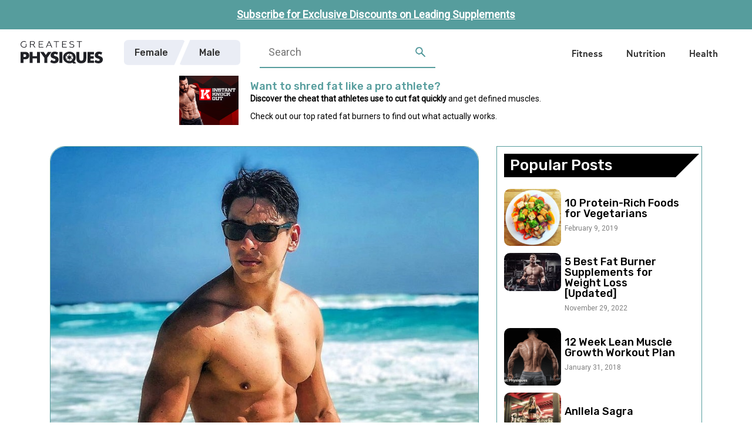

--- FILE ---
content_type: text/html; charset=UTF-8
request_url: https://www.greatestphysiques.com/male-physiques/gabriel-arones/
body_size: 19838
content:
<!DOCTYPE html>
<html lang="en-US" prefix="og: https://ogp.me/ns#" class="no-js">
<head>
	<meta charset="UTF-8">
	<meta name="viewport" content="width=device-width, initial-scale=1">
	<link rel="profile" href="https://gmpg.org/xfn/11">

    <title>Gabriel Arones - Greatest Physiques</title>

	<link rel="pingback" href="https://www.greatestphysiques.com/xmlrpc.php">
	<link rel="dns-prefetch" href="https://fonts.gstatic.com/" >
	<link rel="dns-prefetch" href="https://www.google-analytics.com/" >
	<link rel="dns-prefetch" href="https://stats.g.doubleclick.net" >

	<link rel="stylesheet" href="https://use.typekit.net/hjn2mnr.css">

	<style>.remove-on-load{display:none !important;}</style>
	
<!-- Search Engine Optimization by Rank Math - https://rankmath.com/ -->
<meta name="description" content="Fitness video blogger and graphic designer Gabriel Arones wasn&#039;t always in awesome shape like today. He was once unhappy and dissatisfied with the way he"/>
<meta name="robots" content="index, follow, max-snippet:-1, max-video-preview:-1, max-image-preview:large"/>
<link rel="canonical" href="https://www.greatestphysiques.com/male-physiques/gabriel-arones/" />
<meta property="og:locale" content="en_US" />
<meta property="og:type" content="article" />
<meta property="og:title" content="Gabriel Arones - Greatest Physiques" />
<meta property="og:description" content="Fitness video blogger and graphic designer Gabriel Arones wasn&#039;t always in awesome shape like today. He was once unhappy and dissatisfied with the way he" />
<meta property="og:url" content="https://www.greatestphysiques.com/male-physiques/gabriel-arones/" />
<meta property="og:site_name" content="Greatest Physiques" />
<meta property="article:section" content="Male Physiques" />
<meta property="og:image" content="https://www.greatestphysiques.com/wp-content/uploads/2019/02/Gabriel-Arones.01.jpg" />
<meta property="og:image:secure_url" content="https://www.greatestphysiques.com/wp-content/uploads/2019/02/Gabriel-Arones.01.jpg" />
<meta property="og:image:width" content="850" />
<meta property="og:image:height" content="890" />
<meta property="og:image:alt" content="Gabriel Arones standing shirtless on the beach with black sunglasses, looking fit and strong" />
<meta property="og:image:type" content="image/jpeg" />
<meta property="article:published_time" content="2019-02-23T10:33:03+00:00" />
<meta name="twitter:card" content="summary_large_image" />
<meta name="twitter:title" content="Gabriel Arones - Greatest Physiques" />
<meta name="twitter:description" content="Fitness video blogger and graphic designer Gabriel Arones wasn&#039;t always in awesome shape like today. He was once unhappy and dissatisfied with the way he" />
<meta name="twitter:image" content="https://www.greatestphysiques.com/wp-content/uploads/2019/02/Gabriel-Arones.01.jpg" />
<meta name="twitter:label1" content="Written by" />
<meta name="twitter:data1" content="valention" />
<meta name="twitter:label2" content="Time to read" />
<meta name="twitter:data2" content="1 minute" />
<script type="application/ld+json" class="rank-math-schema">{"@context":"https://schema.org","@graph":[{"@type":["Person","Organization"],"@id":"https://www.greatestphysiques.com/#person","name":"Greatest Physiques"},{"@type":"WebSite","@id":"https://www.greatestphysiques.com/#website","url":"https://www.greatestphysiques.com","name":"Greatest Physiques","publisher":{"@id":"https://www.greatestphysiques.com/#person"},"inLanguage":"en-US"},{"@type":"ImageObject","@id":"https://www.greatestphysiques.com/wp-content/uploads/2019/02/Gabriel-Arones.01.jpg","url":"https://www.greatestphysiques.com/wp-content/uploads/2019/02/Gabriel-Arones.01.jpg","width":"850","height":"890","caption":"Gabriel Arones standing shirtless on the beach with black sunglasses, looking fit and strong","inLanguage":"en-US"},{"@type":"WebPage","@id":"https://www.greatestphysiques.com/male-physiques/gabriel-arones/#webpage","url":"https://www.greatestphysiques.com/male-physiques/gabriel-arones/","name":"Gabriel Arones - Greatest Physiques","datePublished":"2019-02-23T10:33:03+00:00","dateModified":"2019-02-23T10:33:03+00:00","isPartOf":{"@id":"https://www.greatestphysiques.com/#website"},"primaryImageOfPage":{"@id":"https://www.greatestphysiques.com/wp-content/uploads/2019/02/Gabriel-Arones.01.jpg"},"inLanguage":"en-US"},{"@type":"Person","@id":"https://www.greatestphysiques.com/author/valention/","name":"valention","url":"https://www.greatestphysiques.com/author/valention/","image":{"@type":"ImageObject","@id":"https://secure.gravatar.com/avatar/214bf4ca93d8172b594b13187ba025f7e47190cc109aa5ea77dfc0a2fb73acbb?s=96&amp;d=retro&amp;r=g","url":"https://secure.gravatar.com/avatar/214bf4ca93d8172b594b13187ba025f7e47190cc109aa5ea77dfc0a2fb73acbb?s=96&amp;d=retro&amp;r=g","caption":"valention","inLanguage":"en-US"}},{"@type":"BlogPosting","headline":"Gabriel Arones - Greatest Physiques","datePublished":"2019-02-23T10:33:03+00:00","dateModified":"2019-02-23T10:33:03+00:00","articleSection":"Male Physiques","author":{"@id":"https://www.greatestphysiques.com/author/valention/","name":"valention"},"publisher":{"@id":"https://www.greatestphysiques.com/#person"},"description":"Fitness video blogger and graphic designer Gabriel Arones wasn&#039;t always in awesome shape like today. He was once unhappy and dissatisfied with the way he","name":"Gabriel Arones - Greatest Physiques","@id":"https://www.greatestphysiques.com/male-physiques/gabriel-arones/#richSnippet","isPartOf":{"@id":"https://www.greatestphysiques.com/male-physiques/gabriel-arones/#webpage"},"image":{"@id":"https://www.greatestphysiques.com/wp-content/uploads/2019/02/Gabriel-Arones.01.jpg"},"inLanguage":"en-US","mainEntityOfPage":{"@id":"https://www.greatestphysiques.com/male-physiques/gabriel-arones/#webpage"}}]}</script>
<!-- /Rank Math WordPress SEO plugin -->

<link rel="amphtml" href="https://www.greatestphysiques.com/male-physiques/gabriel-arones/amp/" /><meta name="generator" content="AMP for WP 1.0.93.2"/><link rel='dns-prefetch' href='//ajax.googleapis.com' />
<link rel='dns-prefetch' href='//www.google.com' />
<link rel='dns-prefetch' href='//cdnjs.cloudflare.com' />
<link rel='dns-prefetch' href='//stackpath.bootstrapcdn.com' />
<link rel="alternate" type="application/rss+xml" title="Greatest Physiques &raquo; Gabriel Arones Comments Feed" href="https://www.greatestphysiques.com/male-physiques/gabriel-arones/feed/" />
<link rel="alternate" title="oEmbed (JSON)" type="application/json+oembed" href="https://www.greatestphysiques.com/wp-json/oembed/1.0/embed?url=https%3A%2F%2Fwww.greatestphysiques.com%2Fmale-physiques%2Fgabriel-arones%2F" />
<link rel="alternate" title="oEmbed (XML)" type="text/xml+oembed" href="https://www.greatestphysiques.com/wp-json/oembed/1.0/embed?url=https%3A%2F%2Fwww.greatestphysiques.com%2Fmale-physiques%2Fgabriel-arones%2F&#038;format=xml" />
<style id='wp-img-auto-sizes-contain-inline-css'>
img:is([sizes=auto i],[sizes^="auto," i]){contain-intrinsic-size:3000px 1500px}
/*# sourceURL=wp-img-auto-sizes-contain-inline-css */
</style>
<style id='wp-emoji-styles-inline-css'>

	img.wp-smiley, img.emoji {
		display: inline !important;
		border: none !important;
		box-shadow: none !important;
		height: 1em !important;
		width: 1em !important;
		margin: 0 0.07em !important;
		vertical-align: -0.1em !important;
		background: none !important;
		padding: 0 !important;
	}
/*# sourceURL=wp-emoji-styles-inline-css */
</style>
<style id='wp-block-library-inline-css'>
:root{--wp-block-synced-color:#7a00df;--wp-block-synced-color--rgb:122,0,223;--wp-bound-block-color:var(--wp-block-synced-color);--wp-editor-canvas-background:#ddd;--wp-admin-theme-color:#007cba;--wp-admin-theme-color--rgb:0,124,186;--wp-admin-theme-color-darker-10:#006ba1;--wp-admin-theme-color-darker-10--rgb:0,107,160.5;--wp-admin-theme-color-darker-20:#005a87;--wp-admin-theme-color-darker-20--rgb:0,90,135;--wp-admin-border-width-focus:2px}@media (min-resolution:192dpi){:root{--wp-admin-border-width-focus:1.5px}}.wp-element-button{cursor:pointer}:root .has-very-light-gray-background-color{background-color:#eee}:root .has-very-dark-gray-background-color{background-color:#313131}:root .has-very-light-gray-color{color:#eee}:root .has-very-dark-gray-color{color:#313131}:root .has-vivid-green-cyan-to-vivid-cyan-blue-gradient-background{background:linear-gradient(135deg,#00d084,#0693e3)}:root .has-purple-crush-gradient-background{background:linear-gradient(135deg,#34e2e4,#4721fb 50%,#ab1dfe)}:root .has-hazy-dawn-gradient-background{background:linear-gradient(135deg,#faaca8,#dad0ec)}:root .has-subdued-olive-gradient-background{background:linear-gradient(135deg,#fafae1,#67a671)}:root .has-atomic-cream-gradient-background{background:linear-gradient(135deg,#fdd79a,#004a59)}:root .has-nightshade-gradient-background{background:linear-gradient(135deg,#330968,#31cdcf)}:root .has-midnight-gradient-background{background:linear-gradient(135deg,#020381,#2874fc)}:root{--wp--preset--font-size--normal:16px;--wp--preset--font-size--huge:42px}.has-regular-font-size{font-size:1em}.has-larger-font-size{font-size:2.625em}.has-normal-font-size{font-size:var(--wp--preset--font-size--normal)}.has-huge-font-size{font-size:var(--wp--preset--font-size--huge)}.has-text-align-center{text-align:center}.has-text-align-left{text-align:left}.has-text-align-right{text-align:right}.has-fit-text{white-space:nowrap!important}#end-resizable-editor-section{display:none}.aligncenter{clear:both}.items-justified-left{justify-content:flex-start}.items-justified-center{justify-content:center}.items-justified-right{justify-content:flex-end}.items-justified-space-between{justify-content:space-between}.screen-reader-text{border:0;clip-path:inset(50%);height:1px;margin:-1px;overflow:hidden;padding:0;position:absolute;width:1px;word-wrap:normal!important}.screen-reader-text:focus{background-color:#ddd;clip-path:none;color:#444;display:block;font-size:1em;height:auto;left:5px;line-height:normal;padding:15px 23px 14px;text-decoration:none;top:5px;width:auto;z-index:100000}html :where(.has-border-color){border-style:solid}html :where([style*=border-top-color]){border-top-style:solid}html :where([style*=border-right-color]){border-right-style:solid}html :where([style*=border-bottom-color]){border-bottom-style:solid}html :where([style*=border-left-color]){border-left-style:solid}html :where([style*=border-width]){border-style:solid}html :where([style*=border-top-width]){border-top-style:solid}html :where([style*=border-right-width]){border-right-style:solid}html :where([style*=border-bottom-width]){border-bottom-style:solid}html :where([style*=border-left-width]){border-left-style:solid}html :where(img[class*=wp-image-]){height:auto;max-width:100%}:where(figure){margin:0 0 1em}html :where(.is-position-sticky){--wp-admin--admin-bar--position-offset:var(--wp-admin--admin-bar--height,0px)}@media screen and (max-width:600px){html :where(.is-position-sticky){--wp-admin--admin-bar--position-offset:0px}}

/*# sourceURL=wp-block-library-inline-css */
</style><style id='global-styles-inline-css'>
:root{--wp--preset--aspect-ratio--square: 1;--wp--preset--aspect-ratio--4-3: 4/3;--wp--preset--aspect-ratio--3-4: 3/4;--wp--preset--aspect-ratio--3-2: 3/2;--wp--preset--aspect-ratio--2-3: 2/3;--wp--preset--aspect-ratio--16-9: 16/9;--wp--preset--aspect-ratio--9-16: 9/16;--wp--preset--color--black: #000000;--wp--preset--color--cyan-bluish-gray: #abb8c3;--wp--preset--color--white: #ffffff;--wp--preset--color--pale-pink: #f78da7;--wp--preset--color--vivid-red: #cf2e2e;--wp--preset--color--luminous-vivid-orange: #ff6900;--wp--preset--color--luminous-vivid-amber: #fcb900;--wp--preset--color--light-green-cyan: #7bdcb5;--wp--preset--color--vivid-green-cyan: #00d084;--wp--preset--color--pale-cyan-blue: #8ed1fc;--wp--preset--color--vivid-cyan-blue: #0693e3;--wp--preset--color--vivid-purple: #9b51e0;--wp--preset--gradient--vivid-cyan-blue-to-vivid-purple: linear-gradient(135deg,rgb(6,147,227) 0%,rgb(155,81,224) 100%);--wp--preset--gradient--light-green-cyan-to-vivid-green-cyan: linear-gradient(135deg,rgb(122,220,180) 0%,rgb(0,208,130) 100%);--wp--preset--gradient--luminous-vivid-amber-to-luminous-vivid-orange: linear-gradient(135deg,rgb(252,185,0) 0%,rgb(255,105,0) 100%);--wp--preset--gradient--luminous-vivid-orange-to-vivid-red: linear-gradient(135deg,rgb(255,105,0) 0%,rgb(207,46,46) 100%);--wp--preset--gradient--very-light-gray-to-cyan-bluish-gray: linear-gradient(135deg,rgb(238,238,238) 0%,rgb(169,184,195) 100%);--wp--preset--gradient--cool-to-warm-spectrum: linear-gradient(135deg,rgb(74,234,220) 0%,rgb(151,120,209) 20%,rgb(207,42,186) 40%,rgb(238,44,130) 60%,rgb(251,105,98) 80%,rgb(254,248,76) 100%);--wp--preset--gradient--blush-light-purple: linear-gradient(135deg,rgb(255,206,236) 0%,rgb(152,150,240) 100%);--wp--preset--gradient--blush-bordeaux: linear-gradient(135deg,rgb(254,205,165) 0%,rgb(254,45,45) 50%,rgb(107,0,62) 100%);--wp--preset--gradient--luminous-dusk: linear-gradient(135deg,rgb(255,203,112) 0%,rgb(199,81,192) 50%,rgb(65,88,208) 100%);--wp--preset--gradient--pale-ocean: linear-gradient(135deg,rgb(255,245,203) 0%,rgb(182,227,212) 50%,rgb(51,167,181) 100%);--wp--preset--gradient--electric-grass: linear-gradient(135deg,rgb(202,248,128) 0%,rgb(113,206,126) 100%);--wp--preset--gradient--midnight: linear-gradient(135deg,rgb(2,3,129) 0%,rgb(40,116,252) 100%);--wp--preset--font-size--small: 13px;--wp--preset--font-size--medium: 20px;--wp--preset--font-size--large: 36px;--wp--preset--font-size--x-large: 42px;--wp--preset--spacing--20: 0.44rem;--wp--preset--spacing--30: 0.67rem;--wp--preset--spacing--40: 1rem;--wp--preset--spacing--50: 1.5rem;--wp--preset--spacing--60: 2.25rem;--wp--preset--spacing--70: 3.38rem;--wp--preset--spacing--80: 5.06rem;--wp--preset--shadow--natural: 6px 6px 9px rgba(0, 0, 0, 0.2);--wp--preset--shadow--deep: 12px 12px 50px rgba(0, 0, 0, 0.4);--wp--preset--shadow--sharp: 6px 6px 0px rgba(0, 0, 0, 0.2);--wp--preset--shadow--outlined: 6px 6px 0px -3px rgb(255, 255, 255), 6px 6px rgb(0, 0, 0);--wp--preset--shadow--crisp: 6px 6px 0px rgb(0, 0, 0);}:where(.is-layout-flex){gap: 0.5em;}:where(.is-layout-grid){gap: 0.5em;}body .is-layout-flex{display: flex;}.is-layout-flex{flex-wrap: wrap;align-items: center;}.is-layout-flex > :is(*, div){margin: 0;}body .is-layout-grid{display: grid;}.is-layout-grid > :is(*, div){margin: 0;}:where(.wp-block-columns.is-layout-flex){gap: 2em;}:where(.wp-block-columns.is-layout-grid){gap: 2em;}:where(.wp-block-post-template.is-layout-flex){gap: 1.25em;}:where(.wp-block-post-template.is-layout-grid){gap: 1.25em;}.has-black-color{color: var(--wp--preset--color--black) !important;}.has-cyan-bluish-gray-color{color: var(--wp--preset--color--cyan-bluish-gray) !important;}.has-white-color{color: var(--wp--preset--color--white) !important;}.has-pale-pink-color{color: var(--wp--preset--color--pale-pink) !important;}.has-vivid-red-color{color: var(--wp--preset--color--vivid-red) !important;}.has-luminous-vivid-orange-color{color: var(--wp--preset--color--luminous-vivid-orange) !important;}.has-luminous-vivid-amber-color{color: var(--wp--preset--color--luminous-vivid-amber) !important;}.has-light-green-cyan-color{color: var(--wp--preset--color--light-green-cyan) !important;}.has-vivid-green-cyan-color{color: var(--wp--preset--color--vivid-green-cyan) !important;}.has-pale-cyan-blue-color{color: var(--wp--preset--color--pale-cyan-blue) !important;}.has-vivid-cyan-blue-color{color: var(--wp--preset--color--vivid-cyan-blue) !important;}.has-vivid-purple-color{color: var(--wp--preset--color--vivid-purple) !important;}.has-black-background-color{background-color: var(--wp--preset--color--black) !important;}.has-cyan-bluish-gray-background-color{background-color: var(--wp--preset--color--cyan-bluish-gray) !important;}.has-white-background-color{background-color: var(--wp--preset--color--white) !important;}.has-pale-pink-background-color{background-color: var(--wp--preset--color--pale-pink) !important;}.has-vivid-red-background-color{background-color: var(--wp--preset--color--vivid-red) !important;}.has-luminous-vivid-orange-background-color{background-color: var(--wp--preset--color--luminous-vivid-orange) !important;}.has-luminous-vivid-amber-background-color{background-color: var(--wp--preset--color--luminous-vivid-amber) !important;}.has-light-green-cyan-background-color{background-color: var(--wp--preset--color--light-green-cyan) !important;}.has-vivid-green-cyan-background-color{background-color: var(--wp--preset--color--vivid-green-cyan) !important;}.has-pale-cyan-blue-background-color{background-color: var(--wp--preset--color--pale-cyan-blue) !important;}.has-vivid-cyan-blue-background-color{background-color: var(--wp--preset--color--vivid-cyan-blue) !important;}.has-vivid-purple-background-color{background-color: var(--wp--preset--color--vivid-purple) !important;}.has-black-border-color{border-color: var(--wp--preset--color--black) !important;}.has-cyan-bluish-gray-border-color{border-color: var(--wp--preset--color--cyan-bluish-gray) !important;}.has-white-border-color{border-color: var(--wp--preset--color--white) !important;}.has-pale-pink-border-color{border-color: var(--wp--preset--color--pale-pink) !important;}.has-vivid-red-border-color{border-color: var(--wp--preset--color--vivid-red) !important;}.has-luminous-vivid-orange-border-color{border-color: var(--wp--preset--color--luminous-vivid-orange) !important;}.has-luminous-vivid-amber-border-color{border-color: var(--wp--preset--color--luminous-vivid-amber) !important;}.has-light-green-cyan-border-color{border-color: var(--wp--preset--color--light-green-cyan) !important;}.has-vivid-green-cyan-border-color{border-color: var(--wp--preset--color--vivid-green-cyan) !important;}.has-pale-cyan-blue-border-color{border-color: var(--wp--preset--color--pale-cyan-blue) !important;}.has-vivid-cyan-blue-border-color{border-color: var(--wp--preset--color--vivid-cyan-blue) !important;}.has-vivid-purple-border-color{border-color: var(--wp--preset--color--vivid-purple) !important;}.has-vivid-cyan-blue-to-vivid-purple-gradient-background{background: var(--wp--preset--gradient--vivid-cyan-blue-to-vivid-purple) !important;}.has-light-green-cyan-to-vivid-green-cyan-gradient-background{background: var(--wp--preset--gradient--light-green-cyan-to-vivid-green-cyan) !important;}.has-luminous-vivid-amber-to-luminous-vivid-orange-gradient-background{background: var(--wp--preset--gradient--luminous-vivid-amber-to-luminous-vivid-orange) !important;}.has-luminous-vivid-orange-to-vivid-red-gradient-background{background: var(--wp--preset--gradient--luminous-vivid-orange-to-vivid-red) !important;}.has-very-light-gray-to-cyan-bluish-gray-gradient-background{background: var(--wp--preset--gradient--very-light-gray-to-cyan-bluish-gray) !important;}.has-cool-to-warm-spectrum-gradient-background{background: var(--wp--preset--gradient--cool-to-warm-spectrum) !important;}.has-blush-light-purple-gradient-background{background: var(--wp--preset--gradient--blush-light-purple) !important;}.has-blush-bordeaux-gradient-background{background: var(--wp--preset--gradient--blush-bordeaux) !important;}.has-luminous-dusk-gradient-background{background: var(--wp--preset--gradient--luminous-dusk) !important;}.has-pale-ocean-gradient-background{background: var(--wp--preset--gradient--pale-ocean) !important;}.has-electric-grass-gradient-background{background: var(--wp--preset--gradient--electric-grass) !important;}.has-midnight-gradient-background{background: var(--wp--preset--gradient--midnight) !important;}.has-small-font-size{font-size: var(--wp--preset--font-size--small) !important;}.has-medium-font-size{font-size: var(--wp--preset--font-size--medium) !important;}.has-large-font-size{font-size: var(--wp--preset--font-size--large) !important;}.has-x-large-font-size{font-size: var(--wp--preset--font-size--x-large) !important;}
/*# sourceURL=global-styles-inline-css */
</style>

<style id='classic-theme-styles-inline-css'>
/*! This file is auto-generated */
.wp-block-button__link{color:#fff;background-color:#32373c;border-radius:9999px;box-shadow:none;text-decoration:none;padding:calc(.667em + 2px) calc(1.333em + 2px);font-size:1.125em}.wp-block-file__button{background:#32373c;color:#fff;text-decoration:none}
/*# sourceURL=/wp-includes/css/classic-themes.min.css */
</style>
<link rel='stylesheet' id='thumbs_rating_styles-css' href='https://www.greatestphysiques.com/wp-content/plugins/greatest-thumbs-rating/css/style.css?ver=1.0.0' media='all' />
<link rel='stylesheet' id='dashicons-css' href='https://www.greatestphysiques.com/wp-includes/css/dashicons.min.css?ver=997dd4508ec0578c55fc1043a514925c' media='all' />
<link rel='stylesheet' id='post-views-counter-frontend-css' href='https://www.greatestphysiques.com/wp-content/plugins/post-views-counter/css/frontend.min.css?ver=1.4.5' media='all' />
<link rel='stylesheet' id='jquery-modal-styles-css' href='https://cdnjs.cloudflare.com/ajax/libs/jquery-modal/0.9.1/jquery.modal.min.css?ver=997dd4508ec0578c55fc1043a514925c' media='all' />
<link rel='stylesheet' id='bootstrap-css' href='https://www.greatestphysiques.com/wp-content/themes/greatestphysiques2021-light/assets/css/bootstrap.min.css?ver=997dd4508ec0578c55fc1043a514925c' media='all' />
<link rel='stylesheet' id='owl-css' href='https://www.greatestphysiques.com/wp-content/themes/greatestphysiques2021-light/assets/css/owl.carousel.min.css?ver=997dd4508ec0578c55fc1043a514925c' media='all' />
<link rel='stylesheet' id='owlDefault-css' href='https://www.greatestphysiques.com/wp-content/themes/greatestphysiques2021-light/assets/css/owl.theme.default.css?ver=997dd4508ec0578c55fc1043a514925c' media='all' />
<link rel='stylesheet' id='fontAwesome-css' href='https://stackpath.bootstrapcdn.com/font-awesome/4.7.0/css/font-awesome.min.css?ver=997dd4508ec0578c55fc1043a514925c' media='all' />
<link rel='stylesheet' id='compiled-main-stylesheet-css' href='https://www.greatestphysiques.com/wp-content/themes/greatestphysiques2021-light/assets/css/stylesheet.css?t=1669376019' media='all' />
<link rel='stylesheet' id='newsletter-css' href='https://www.greatestphysiques.com/wp-content/plugins/newsletter/style.css?ver=8.2.3' media='all' />
<link rel='stylesheet' id='tablepress-default-css' href='https://www.greatestphysiques.com/wp-content/plugins/tablepress/css/build/default.css?ver=2.2.5' media='all' />
<link rel='stylesheet' id='tablepress-responsive-tables-css' href='https://www.greatestphysiques.com/wp-content/plugins/tablepress-responsive-tables/css/tablepress-responsive.min.css?ver=1.8' media='all' />
<script src="https://ajax.googleapis.com/ajax/libs/jquery/3.4.1/jquery.min.js" id="jquery-js" type="b1c4ee466c591e5e64bc21fc-text/javascript"></script>
<script src="https://www.greatestphysiques.com/wp-content/themes/greatestphysiques2021-light/assets/js/bootstrap.min.js" id="bootstrap-js" type="b1c4ee466c591e5e64bc21fc-text/javascript"></script>
<script src="https://www.greatestphysiques.com/wp-content/themes/greatestphysiques2021-light/assets/js/owl.carousel.min.js" id="owl-js" type="b1c4ee466c591e5e64bc21fc-text/javascript"></script>
<script src="https://www.greatestphysiques.com/wp-content/themes/greatestphysiques2021-light/assets/js/isotope.js" id="isotope-js" type="b1c4ee466c591e5e64bc21fc-text/javascript"></script>
<script src="https://www.google.com/recaptcha/api.js?ver=997dd4508ec0578c55fc1043a514925c" id="google-recaptcha-js" type="b1c4ee466c591e5e64bc21fc-text/javascript"></script>
<script src="https://cdnjs.cloudflare.com/ajax/libs/jquery-modal/0.9.1/jquery.modal.min.js?ver=997dd4508ec0578c55fc1043a514925c" id="jquery-modal-js" type="b1c4ee466c591e5e64bc21fc-text/javascript"></script>
<script id="my_loadmore-js-extra" type="b1c4ee466c591e5e64bc21fc-text/javascript">
var misha_loadmore_params = {"ajaxurl":"https://www.greatestphysiques.com/wp-admin/admin-ajax.php","posts":"{\"page\":0,\"name\":\"gabriel-arones\",\"category_name\":\"male-physiques\",\"error\":\"\",\"m\":\"\",\"p\":0,\"post_parent\":\"\",\"subpost\":\"\",\"subpost_id\":\"\",\"attachment\":\"\",\"attachment_id\":0,\"pagename\":\"\",\"page_id\":0,\"second\":\"\",\"minute\":\"\",\"hour\":\"\",\"day\":0,\"monthnum\":0,\"year\":0,\"w\":0,\"tag\":\"\",\"cat\":\"\",\"tag_id\":\"\",\"author\":\"\",\"author_name\":\"\",\"feed\":\"\",\"tb\":\"\",\"paged\":0,\"meta_key\":\"\",\"meta_value\":\"\",\"preview\":\"\",\"s\":\"\",\"sentence\":\"\",\"title\":\"\",\"fields\":\"all\",\"menu_order\":\"\",\"embed\":\"\",\"category__in\":[],\"category__not_in\":[],\"category__and\":[],\"post__in\":[],\"post__not_in\":[],\"post_name__in\":[],\"tag__in\":[],\"tag__not_in\":[],\"tag__and\":[],\"tag_slug__in\":[],\"tag_slug__and\":[],\"post_parent__in\":[],\"post_parent__not_in\":[],\"author__in\":[],\"author__not_in\":[],\"search_columns\":[],\"ignore_sticky_posts\":false,\"suppress_filters\":false,\"cache_results\":true,\"update_post_term_cache\":true,\"update_menu_item_cache\":false,\"lazy_load_term_meta\":true,\"update_post_meta_cache\":true,\"post_type\":\"\",\"posts_per_page\":8,\"nopaging\":false,\"comments_per_page\":\"50\",\"no_found_rows\":false,\"order\":\"DESC\"}","current_page":"1","max_page":"0"};
//# sourceURL=my_loadmore-js-extra
</script>
<script src="https://www.greatestphysiques.com/wp-content/themes/greatestphysiques2021-light/assets/js/myloadmore.js?ver=997dd4508ec0578c55fc1043a514925c" id="my_loadmore-js" type="b1c4ee466c591e5e64bc21fc-text/javascript"></script>
<link rel="https://api.w.org/" href="https://www.greatestphysiques.com/wp-json/" /><link rel="alternate" title="JSON" type="application/json" href="https://www.greatestphysiques.com/wp-json/wp/v2/posts/43702" /><link rel="EditURI" type="application/rsd+xml" title="RSD" href="https://www.greatestphysiques.com/xmlrpc.php?rsd" />

<link rel='shortlink' href='https://www.greatestphysiques.com/?p=43702' />
<script id="google_gtagjs" src="https://www.googletagmanager.com/gtag/js?id=G-H3VW8BE35X" async type="b1c4ee466c591e5e64bc21fc-text/javascript"></script>
<script id="google_gtagjs-inline" type="b1c4ee466c591e5e64bc21fc-text/javascript">
window.dataLayer = window.dataLayer || [];function gtag(){dataLayer.push(arguments);}gtag('js', new Date());gtag('config', 'G-H3VW8BE35X', {} );
</script>
		<style id="wp-custom-css">
			.tnp-subscription {
	color: #303030;
}
.modal {
    position: relative;
    top: unset;
    left: unset;
    z-index: 99999;
    width: unset;
    height: unset;
    overflow: unset;
    outline: unset;
}

.blocker {
	z-index: 4;
}

@media (min-width: 768px) { 
	.news-modal {
		
	}
}		</style>
		
    <script type="b1c4ee466c591e5e64bc21fc-text/javascript">
      (function(i,s,o,g,r,a,m){i['GoogleAnalyticsObject']=r;i[r]=i[r]||function(){
      (i[r].q=i[r].q||[]).push(arguments)},i[r].l=1*new Date();a=s.createElement(o),
      m=s.getElementsByTagName(o)[0];a.async=1;a.src=g;m.parentNode.insertBefore(a,m)
      })(window,document,'script','https://www.google-analytics.com/analytics.js','ga');

      ga('create', 'UA-80700891-1', 'auto');
      ga('send', 'pageview');

    </script>
    <!-- <script data-ad-client="ca-pub-1280423661027234" async src="https://pagead2.googlesyndication.com/pagead/js/adsbygoogle.js"></script> -->
<link rel='stylesheet' id='font-awesome-min-css' href='https://www.greatestphysiques.com/wp-content/themes/greatestphysiques2021-light/assets/css/font-awesome.min.css?ver=997dd4508ec0578c55fc1043a514925c' media='all' />
</head>

<body class="wp-singular post-template-default single single-post postid-43702 single-format-standard wp-theme-greatestphysiques2021-light css-animation-fix">
	
<!-- Modal HTML embedded directly into document -->
<div id="ex1" class="modal">
	<h2>Newsletter Sign-up</h2>
	<p class="">Subscribe now to receive exclusive discounts from our partners.<br><em style="font-size: 14px;">Note: Please check your spam folder and follow the instructions to confirm your email.</em></p>
	<div class="newsletter">
		<div class="tnp tnp-subscription ">
<form method="post" action="https://www.greatestphysiques.com/?na=s">
<input type="hidden" name="nlang" value="">
<div class="tnp-field tnp-field-email"><label for="tnp-1">Email</label>
<input class="tnp-email" type="email" name="ne" id="tnp-1" value="" placeholder="" required></div>
<div class="tnp-field tnp-field-gender"><label for="tnp-2">I&#039;m</label>
<select name="nx" class="tnp-gender" id="tnp-gender" required ><option value=""></option><option value="n">Not specified</option><option value="f">Woman</option><option value="m">Man</option></select></div>
<div class="tnp-field tnp-field-button" style="text-align: left"><input class="tnp-submit" type="submit" value="Subscribe" style="">
</div>
</form>
</div>
	</div>
	<p style="text-align: center; padding-top: 15px; padding-bottom: 0; line-height: 0px;"><a href="#" rel="modal:close">Close</a></p>
</div>

<!-- Link to open the modal -->
<div id="news-modal" style="background-color: #569d9d;position: fixed; width: 100vw; height: auto; z-index: 4;">
  <div class="container">
    <div class="row">
	  <div class="col-xs-12 col-sm-12 col-md-12 col-lg-12">
	    <p style="text-align: center; margin-top: 0; margin-bottom: 0; line-height: 0px; padding: 25px 0px;">
			<a href="#ex1" rel="modal:open" style="color: #fff">Subscribe for Exclusive Discounts on Leading Supplements</a>
		  </p>
	  </div>
	</div>
  </div>
</div>
	
	
  <header class="header" style="padding-top: 50px;">
    <div class="container-fluid">
      <div class="row">
        <div class="col-xs-12 col-sm-12 col-md-12 col-lg-12">
          <a class="header__logo" href="https://www.greatestphysiques.com">
            <picture>
              <source media="(min-width: 1100px)" srcset="https://www.greatestphysiques.com/wp-content/themes/greatestphysiques2021-light/assets/img/logo-desktop-dark.svg">
              <source media="(min-width: 768px)" srcset="https://www.greatestphysiques.com/wp-content/themes/greatestphysiques2021-light/assets/img/logo-mobile-dark.svg">
              <source media="(min-width: 320px)" srcset="https://www.greatestphysiques.com/wp-content/themes/greatestphysiques2021-light/assets/img/logo-mobile-dark.svg">
              <img src="https://www.greatestphysiques.com/wp-content/themes/greatestphysiques2021-light/assets/img/logo-mobile-dark.svg" alt="Greatest Physiques" />
            </picture>
          </a>
			<div class="header__categories header__categories--desktop"><ul id="menu-male-female-categories" class="menu"><li id="menu-item-48353" class="menu-item menu-item-type-taxonomy menu-item-object-category menu-item-48353"><a href="https://www.greatestphysiques.com/female-physiques/">Female</a></li>
<li id="menu-item-48354" class="menu-item menu-item-type-taxonomy menu-item-object-category current-post-ancestor current-menu-parent current-post-parent menu-item-48354"><a href="https://www.greatestphysiques.com/male-physiques/">Male</a></li>
</ul></div>          <div class="header__search">
            <form role="search" method="get" class="search-form" action="https://www.greatestphysiques.com/">
                <label>
                  <input type="search" class="header__search__field"
                    placeholder="Search"
                    value="" name="s"
                    title="Search for:" />
                  <input type="submit" class="header__search__submit" value="" />
                </label>
            </form>
          </div>
          <div class="header__menu">
              <div class="header__menu__content d-lg-none">
                <div class="header__menu__content__logo d-lg-none">
                  <a class="header__logo" href="https://www.greatestphysiques.com">
                    <picture>
                      <source media="(min-width: 320px)" srcset="https://www.greatestphysiques.com/wp-content/themes/greatestphysiques2021-light/assets/img/logo-desktop-dark.svg">
                      <img src="https://www.greatestphysiques.com/wp-content/themes/greatestphysiques2021-light/assets/img/logo-desktop-dark.svg" alt="Greatest Physiques" />
                    </picture>
                  </a>
                </div>
              <div class="header__menu__content__search d-lg-none">
                <form role="search" method="get" class="search-form" action="https://www.greatestphysiques.com/">
                  <label>
                    <input type="search" class="header__search__field"
                      placeholder="Search..."
                      value="" name="s"
                      title="Search for:" />
                    <input type="submit" class="header__search__submit" value="" />
                  </label>
                </form>
              </div>

              <div class="header__categories header__categories--mobile"><ul id="menu-male-female-categories-1" class="menu"><li class="menu-item menu-item-type-taxonomy menu-item-object-category menu-item-48353"><a href="https://www.greatestphysiques.com/female-physiques/">Female</a></li>
<li class="menu-item menu-item-type-taxonomy menu-item-object-category current-post-ancestor current-menu-parent current-post-parent menu-item-48354"><a href="https://www.greatestphysiques.com/male-physiques/">Male</a></li>
</ul></div>							<div class="menu-top-menu-mobile-container"><ul id="menu-top-menu-mobile" class="menu"><li id="menu-item-48319" class="submenu-button menu-item menu-item-type-custom menu-item-object-custom menu-item-has-children menu-item-48319"><a href="#">Fitness</a>
<ul class="sub-menu">
	<li id="menu-item-48320" class="menu-item menu-item-type-taxonomy menu-item-object-category menu-item-48320"><a href="https://www.greatestphysiques.com/fitness/">All Fitness</a></li>
	<li id="menu-item-48321" class="submenu-button menu-item menu-item-type-custom menu-item-object-custom menu-item-has-children menu-item-48321"><a href="#">Training</a>
	<ul class="sub-menu">
		<li id="menu-item-48322" class="menu-item menu-item-type-taxonomy menu-item-object-category menu-item-48322"><a href="https://www.greatestphysiques.com/training/">All Training</a></li>
		<li id="menu-item-48323" class="menu-item menu-item-type-taxonomy menu-item-object-category menu-item-48323"><a href="https://www.greatestphysiques.com/training/cardio/">Cardio</a></li>
		<li id="menu-item-48324" class="menu-item menu-item-type-taxonomy menu-item-object-category menu-item-48324"><a href="https://www.greatestphysiques.com/training/fat-burning/">Fat Burning</a></li>
		<li id="menu-item-48325" class="menu-item menu-item-type-taxonomy menu-item-object-category menu-item-48325"><a href="https://www.greatestphysiques.com/training/full-body/">Full Body</a></li>
		<li id="menu-item-48326" class="menu-item menu-item-type-taxonomy menu-item-object-category menu-item-48326"><a href="https://www.greatestphysiques.com/training/hiit/">HIIT</a></li>
		<li id="menu-item-48327" class="menu-item menu-item-type-taxonomy menu-item-object-category menu-item-48327"><a href="https://www.greatestphysiques.com/training/muscle-building/">Muscle Building</a></li>
		<li id="menu-item-48328" class="menu-item menu-item-type-taxonomy menu-item-object-category menu-item-48328"><a href="https://www.greatestphysiques.com/training/over-50s/">Over 50s</a></li>
		<li id="menu-item-48329" class="menu-item menu-item-type-taxonomy menu-item-object-category menu-item-48329"><a href="https://www.greatestphysiques.com/training/strength/">Strength</a></li>
	</ul>
</li>
	<li id="menu-item-48330" class="submenu-button menu-item menu-item-type-custom menu-item-object-custom menu-item-has-children menu-item-48330"><a href="#">Workouts</a>
	<ul class="sub-menu">
		<li id="menu-item-48331" class="menu-item menu-item-type-taxonomy menu-item-object-category menu-item-48331"><a href="https://www.greatestphysiques.com/workouts/">All Workouts</a></li>
		<li id="menu-item-48334" class="menu-item menu-item-type-taxonomy menu-item-object-category menu-item-48334"><a href="https://www.greatestphysiques.com/workouts/5-day/">5-Day Workout Plans</a></li>
		<li id="menu-item-48336" class="menu-item menu-item-type-taxonomy menu-item-object-category menu-item-48336"><a href="https://www.greatestphysiques.com/workouts/7-day/">7-Day Workout Plans</a></li>
		<li id="menu-item-48333" class="menu-item menu-item-type-taxonomy menu-item-object-category menu-item-48333"><a href="https://www.greatestphysiques.com/workouts/4-week/">4-Week Workout Plans</a></li>
		<li id="menu-item-48335" class="menu-item menu-item-type-taxonomy menu-item-object-category menu-item-48335"><a href="https://www.greatestphysiques.com/workouts/6-week/">6-Week Workout Plans</a></li>
		<li id="menu-item-48337" class="menu-item menu-item-type-taxonomy menu-item-object-category menu-item-48337"><a href="https://www.greatestphysiques.com/workouts/8-week/">8-Week Workout Plans</a></li>
		<li id="menu-item-48332" class="menu-item menu-item-type-taxonomy menu-item-object-category menu-item-48332"><a href="https://www.greatestphysiques.com/workouts/12-week/">12-Week Workout Plans</a></li>
	</ul>
</li>
	<li id="menu-item-48338" class="submenu-button menu-item menu-item-type-custom menu-item-object-custom menu-item-has-children menu-item-48338"><a href="#">For Women</a>
	<ul class="sub-menu">
		<li id="menu-item-48339" class="menu-item menu-item-type-taxonomy menu-item-object-category menu-item-48339"><a href="https://www.greatestphysiques.com/women/">All For Women</a></li>
		<li id="menu-item-48340" class="menu-item menu-item-type-taxonomy menu-item-object-category menu-item-48340"><a href="https://www.greatestphysiques.com/women/women-muscle-building/">Muscle Building</a></li>
		<li id="menu-item-48341" class="menu-item menu-item-type-taxonomy menu-item-object-category menu-item-48341"><a href="https://www.greatestphysiques.com/women/women-weight-loss/">Weight Loss</a></li>
	</ul>
</li>
</ul>
</li>
<li id="menu-item-48342" class="submenu-button menu-item menu-item-type-custom menu-item-object-custom menu-item-has-children menu-item-48342"><a href="#">Nutrition</a>
<ul class="sub-menu">
	<li id="menu-item-48343" class="menu-item menu-item-type-taxonomy menu-item-object-category menu-item-48343"><a href="https://www.greatestphysiques.com/nutrition/">All Nutrition</a></li>
	<li id="menu-item-48344" class="submenu-button menu-item menu-item-type-custom menu-item-object-custom menu-item-has-children menu-item-48344"><a href="#">Diet</a>
	<ul class="sub-menu">
		<li id="menu-item-48345" class="menu-item menu-item-type-taxonomy menu-item-object-category menu-item-48345"><a href="https://www.greatestphysiques.com/nutrition/bulking/">Bulking Diet</a></li>
		<li id="menu-item-48346" class="menu-item menu-item-type-taxonomy menu-item-object-category menu-item-48346"><a href="https://www.greatestphysiques.com/nutrition/clean-eating/">Clean Eating</a></li>
		<li id="menu-item-48347" class="menu-item menu-item-type-taxonomy menu-item-object-category menu-item-48347"><a href="https://www.greatestphysiques.com/nutrition/cutting/">Cutting Diet</a></li>
		<li id="menu-item-48348" class="menu-item menu-item-type-taxonomy menu-item-object-category menu-item-48348"><a href="https://www.greatestphysiques.com/nutrition/fat-loss/">Fat Loss Diet</a></li>
		<li id="menu-item-48349" class="menu-item menu-item-type-taxonomy menu-item-object-category menu-item-48349"><a href="https://www.greatestphysiques.com/nutrition/meal-planning/">Meal Planning</a></li>
		<li id="menu-item-48350" class="menu-item menu-item-type-taxonomy menu-item-object-category menu-item-48350"><a href="https://www.greatestphysiques.com/nutrition/tips/">Nutrition Tips</a></li>
	</ul>
</li>
	<li id="menu-item-48351" class="submenu-button menu-item menu-item-type-custom menu-item-object-custom menu-item-has-children menu-item-48351"><a href="#">Supplements</a>
	<ul class="sub-menu">
		<li id="menu-item-48352" class="menu-item menu-item-type-taxonomy menu-item-object-category menu-item-48352"><a href="https://www.greatestphysiques.com/reviews/">Reviews</a></li>
		<li id="menu-item-49760" class="menu-item menu-item-type-post_type menu-item-object-post menu-item-49760"><a href="https://www.greatestphysiques.com/supplements/fat-burners/instant-knockout-review/">Instant Knockout Cut</a></li>
		<li id="menu-item-49762" class="menu-item menu-item-type-post_type menu-item-object-post menu-item-49762"><a href="https://www.greatestphysiques.com/supplements/fat-burners/hourglass-fit-review/">Hourglass Fit</a></li>
		<li id="menu-item-49761" class="menu-item menu-item-type-post_type menu-item-object-post menu-item-49761"><a href="https://www.greatestphysiques.com/supplements/testofuel-review/">TestoFuel</a></li>
		<li id="menu-item-49763" class="menu-item menu-item-type-post_type menu-item-object-post menu-item-49763"><a href="https://www.greatestphysiques.com/supplements/fat-burners/best-fat-burner-supplements/">Best Fat Burners</a></li>
		<li id="menu-item-49764" class="menu-item menu-item-type-post_type menu-item-object-post menu-item-49764"><a href="https://www.greatestphysiques.com/supplements/best-testosterone-booster-supplements/">Best Testosterone Boosters</a></li>
	</ul>
</li>
	<li id="menu-item-49765" class="submenu-button menu-item menu-item-type-custom menu-item-object-custom menu-item-has-children menu-item-49765"><a href="#">Meal Shakes</a>
	<ul class="sub-menu">
		<li id="menu-item-49766" class="menu-item menu-item-type-post_type menu-item-object-post menu-item-49766"><a href="https://www.greatestphysiques.com/fitness/instant-knockout-complete-review-2/">Instant Knockout Complete</a></li>
		<li id="menu-item-49770" class="menu-item menu-item-type-post_type menu-item-object-post menu-item-49770"><a href="https://www.greatestphysiques.com/supplements/meal-replacements/jimmy-joy-meal-replacement-shake-review/">Jimmy Joy</a></li>
		<li id="menu-item-49767" class="menu-item menu-item-type-post_type menu-item-object-post menu-item-49767"><a href="https://www.greatestphysiques.com/supplements/meal-replacements/kachava-review/">Ka’chava</a></li>
		<li id="menu-item-49768" class="menu-item menu-item-type-post_type menu-item-object-post menu-item-49768"><a href="https://www.greatestphysiques.com/reviews/redcon1-mre-meal-replacement-review/">Redcon1 MRE</a></li>
		<li id="menu-item-49769" class="menu-item menu-item-type-post_type menu-item-object-post menu-item-49769"><a href="https://www.greatestphysiques.com/fitness/best-meal-replacement-shakes-for-weight-loss/">Best Meal Replacers</a></li>
	</ul>
</li>
</ul>
</li>
</ul></div>              <div class="header__menu__content__smallnav d-lg-none">
                <ul>
                  <li>
                    <a href="/cookies-data-capture-policy/">Cookie Policy</a>
                  </li>
                  <li>
                    <a href="/privacy-policy/">Privacy Policy</a>
                  </li>
                  <li>
                    <a href="/cdn-cgi/l/email-protection#aacdd8cfcbdecfd9dedac2d3d9c3dbdfcfd9eacdc7cbc3c684c9c5c7">Contact Us</a>
                  </li>
                </ul>
              </div>
              <div class="header__menu__content__copyright d-lg-none">
                &copy;2026 Greatest Physiques. All rights reserved
              </div>
            </div>
						<div class="menu-top-menu-container"><ul id="menu-top-menu" class="menu"><li id="menu-item-48356" class="has-mega-menu submenu-button menu-item menu-item-type-taxonomy menu-item-object-category menu-item-has-children menu-item-48356"><a href="https://www.greatestphysiques.com/fitness/">Fitness</a>
<ul class="sub-menu">
	<li id="menu-item-48357" class="mega-menu-column submenu-button menu-item menu-item-type-taxonomy menu-item-object-category menu-item-has-children menu-item-48357"><a href="https://www.greatestphysiques.com/training/">Training</a>
	<ul class="sub-menu">
		<li id="menu-item-48358" class="menu-item menu-item-type-taxonomy menu-item-object-category menu-item-48358"><a href="https://www.greatestphysiques.com/training/cardio/">Cardio</a></li>
		<li id="menu-item-48359" class="menu-item menu-item-type-taxonomy menu-item-object-category menu-item-48359"><a href="https://www.greatestphysiques.com/training/fat-burning/">Fat Burning</a></li>
		<li id="menu-item-48360" class="menu-item menu-item-type-taxonomy menu-item-object-category menu-item-48360"><a href="https://www.greatestphysiques.com/training/full-body/">Full Body</a></li>
		<li id="menu-item-48361" class="menu-item menu-item-type-taxonomy menu-item-object-category menu-item-48361"><a href="https://www.greatestphysiques.com/training/hiit/">HIIT</a></li>
		<li id="menu-item-48362" class="menu-item menu-item-type-taxonomy menu-item-object-category menu-item-48362"><a href="https://www.greatestphysiques.com/training/muscle-building/">Muscle Building</a></li>
		<li id="menu-item-48363" class="menu-item menu-item-type-taxonomy menu-item-object-category menu-item-48363"><a href="https://www.greatestphysiques.com/training/over-50s/">Over 50s</a></li>
		<li id="menu-item-48364" class="menu-item menu-item-type-taxonomy menu-item-object-category menu-item-48364"><a href="https://www.greatestphysiques.com/training/strength/">Strength</a></li>
	</ul>
</li>
	<li id="menu-item-48365" class="mega-menu-column submenu-button menu-item menu-item-type-taxonomy menu-item-object-category menu-item-has-children menu-item-48365"><a href="https://www.greatestphysiques.com/workouts/">Workouts</a>
	<ul class="sub-menu">
		<li id="menu-item-48368" class="menu-item menu-item-type-taxonomy menu-item-object-category menu-item-48368"><a href="https://www.greatestphysiques.com/workouts/5-day/">5-Day Workout Plans</a></li>
		<li id="menu-item-48370" class="menu-item menu-item-type-taxonomy menu-item-object-category menu-item-48370"><a href="https://www.greatestphysiques.com/workouts/7-day/">7-Day Workout Plans</a></li>
		<li id="menu-item-48367" class="menu-item menu-item-type-taxonomy menu-item-object-category menu-item-48367"><a href="https://www.greatestphysiques.com/workouts/4-week/">4-Week Workout Plans</a></li>
		<li id="menu-item-48369" class="menu-item menu-item-type-taxonomy menu-item-object-category menu-item-48369"><a href="https://www.greatestphysiques.com/workouts/6-week/">6-Week Workout Plans</a></li>
		<li id="menu-item-48371" class="menu-item menu-item-type-taxonomy menu-item-object-category menu-item-48371"><a href="https://www.greatestphysiques.com/workouts/8-week/">8-Week Workout Plans</a></li>
		<li id="menu-item-48366" class="menu-item menu-item-type-taxonomy menu-item-object-category menu-item-48366"><a href="https://www.greatestphysiques.com/workouts/12-week/">12-Week Workout Plans</a></li>
	</ul>
</li>
	<li id="menu-item-48372" class="mega-menu-column submenu-button menu-item menu-item-type-taxonomy menu-item-object-category menu-item-has-children menu-item-48372"><a href="https://www.greatestphysiques.com/women/">For Women</a>
	<ul class="sub-menu">
		<li id="menu-item-48373" class="menu-item menu-item-type-taxonomy menu-item-object-category menu-item-48373"><a href="https://www.greatestphysiques.com/women/women-muscle-building/">Muscle Building</a></li>
		<li id="menu-item-48374" class="menu-item menu-item-type-taxonomy menu-item-object-category menu-item-48374"><a href="https://www.greatestphysiques.com/women/women-weight-loss/">Weight Loss</a></li>
	</ul>
</li>
</ul>
</li>
<li id="menu-item-48375" class="has-mega-menu submenu-button menu-item menu-item-type-taxonomy menu-item-object-category menu-item-has-children menu-item-48375"><a href="https://www.greatestphysiques.com/nutrition/">Nutrition</a>
<ul class="sub-menu">
	<li id="menu-item-48376" class="mega-menu-column submenu-button menu-item menu-item-type-custom menu-item-object-custom menu-item-has-children menu-item-48376"><a href="#">Diet</a>
	<ul class="sub-menu">
		<li id="menu-item-48377" class="menu-item menu-item-type-taxonomy menu-item-object-category menu-item-48377"><a href="https://www.greatestphysiques.com/nutrition/bulking/">Bulking Diet</a></li>
		<li id="menu-item-48380" class="menu-item menu-item-type-taxonomy menu-item-object-category menu-item-48380"><a href="https://www.greatestphysiques.com/nutrition/clean-eating/">Clean Eating</a></li>
		<li id="menu-item-48378" class="menu-item menu-item-type-taxonomy menu-item-object-category menu-item-48378"><a href="https://www.greatestphysiques.com/nutrition/cutting/">Cutting Diet</a></li>
		<li id="menu-item-48379" class="menu-item menu-item-type-taxonomy menu-item-object-category menu-item-48379"><a href="https://www.greatestphysiques.com/nutrition/fat-loss/">Fat Loss Diet</a></li>
		<li id="menu-item-48381" class="menu-item menu-item-type-taxonomy menu-item-object-category menu-item-48381"><a href="https://www.greatestphysiques.com/nutrition/meal-planning/">Meal Planning</a></li>
		<li id="menu-item-48382" class="menu-item menu-item-type-taxonomy menu-item-object-category menu-item-48382"><a href="https://www.greatestphysiques.com/nutrition/tips/">Nutrition Tips</a></li>
	</ul>
</li>
	<li id="menu-item-48383" class="mega-menu-column submenu-button menu-item menu-item-type-taxonomy menu-item-object-category menu-item-has-children menu-item-48383"><a href="https://www.greatestphysiques.com/supplements/">Supplements</a>
	<ul class="sub-menu">
		<li id="menu-item-48384" class="menu-item menu-item-type-taxonomy menu-item-object-category menu-item-48384"><a href="https://www.greatestphysiques.com/reviews/">Reviews</a></li>
		<li id="menu-item-49748" class="menu-item menu-item-type-post_type menu-item-object-post menu-item-49748"><a href="https://www.greatestphysiques.com/supplements/fat-burners/instant-knockout-review/">Instant Knockout Cut</a></li>
		<li id="menu-item-49750" class="menu-item menu-item-type-post_type menu-item-object-post menu-item-49750"><a href="https://www.greatestphysiques.com/supplements/fat-burners/hourglass-fit-review/">Hourglass Fit</a></li>
		<li id="menu-item-49749" class="menu-item menu-item-type-post_type menu-item-object-post menu-item-49749"><a href="https://www.greatestphysiques.com/supplements/testofuel-review/">TestoFuel</a></li>
		<li id="menu-item-49751" class="menu-item menu-item-type-post_type menu-item-object-post menu-item-49751"><a href="https://www.greatestphysiques.com/supplements/fat-burners/best-fat-burner-supplements/">Best Fat Burners</a></li>
		<li id="menu-item-49752" class="menu-item menu-item-type-post_type menu-item-object-post menu-item-49752"><a href="https://www.greatestphysiques.com/supplements/best-testosterone-booster-supplements/">Best Testosterone Boosters</a></li>
	</ul>
</li>
	<li id="menu-item-49753" class="menu-item menu-item-type-custom menu-item-object-custom menu-item-has-children menu-item-49753"><a href="https://www.greatestphysiques.com/meal-replacements">Meal Shakes</a>
	<ul class="sub-menu">
		<li id="menu-item-49754" class="menu-item menu-item-type-post_type menu-item-object-post menu-item-49754"><a href="https://www.greatestphysiques.com/fitness/instant-knockout-complete-review-2/">Instant Knockout Complete</a></li>
		<li id="menu-item-49755" class="menu-item menu-item-type-post_type menu-item-object-post menu-item-49755"><a href="https://www.greatestphysiques.com/supplements/meal-replacements/jimmy-joy-meal-replacement-shake-review/">Jimmy Joy</a></li>
		<li id="menu-item-49757" class="menu-item menu-item-type-post_type menu-item-object-post menu-item-49757"><a href="https://www.greatestphysiques.com/supplements/meal-replacements/kachava-review/">Ka’chava</a></li>
		<li id="menu-item-49758" class="menu-item menu-item-type-post_type menu-item-object-post menu-item-49758"><a href="https://www.greatestphysiques.com/reviews/redcon1-mre-meal-replacement-review/">Redcon1 MRE</a></li>
		<li id="menu-item-49759" class="menu-item menu-item-type-post_type menu-item-object-post menu-item-49759"><a href="https://www.greatestphysiques.com/fitness/best-meal-replacement-shakes-for-weight-loss/">Best Meal Replacers</a></li>
	</ul>
</li>
</ul>
</li>
<li id="menu-item-48385" class="has-mega-menu submenu-button menu-item menu-item-type-taxonomy menu-item-object-category menu-item-48385"><a href="https://www.greatestphysiques.com/health/">Health</a></li>
</ul></div>          </div>
          <div class="header__menu__toggle">
            <label>
              <input type="checkbox" class="menu__toggle" class="visually-hidden">
              <span class="header__menu__toggle__hamburger">
                 <span class="header__menu__toggle__hamburger__icon">
                </span>
              </span>
            </label>
          </div>
        </div>
      </div>
    </div>
  </header>


	
<section class="section">
	<div class="container container-small post">
		<div class="row">
			<div class="col-xs-12 col-sm-12 col-md-12 col-lg-12">
				<div class="featuredarticles featuredarticles--post">

					
									<div class="row row--fix">
										<div class="col-xs-12 col-sm-12 col-md-4 col-lg-12 featuredarticles__small">
											<a href="https://www.greatestphysiques.com/supplements/fat-burners/best-fat-burner-supplements/" class="featuredAdLink suggested__post suggested__post--top 5" target="_blank">
												<div class="suggested__post__img">
													<img src="https://www.greatestphysiques.com/wp-content/uploads/2022/01/iko-test-banner-1.gif" alt ="" class="">
												</div>
												<div class="suggested__post__content">
													<h3>Want to shred fat like a pro athlete?</h3>
													<p><strong>Discover the cheat that athletes use to cut fat quickly</strong> and get defined muscles.</p>
<p>Check out our top rated fat burners to find out what actually works.</p>
												</div>
											</a>
										</div>
									</div>

												</div>
			</div>
		</div>
	</div>
</section>
<!--[{"term_id":2,"name":"Male Physiques","slug":"male-physiques","term_group":0,"term_taxonomy_id":2,"taxonomy":"category","description":"","parent":0,"count":692,"filter":"raw","cat_ID":2,"category_count":692,"category_description":"","cat_name":"Male Physiques","category_nicename":"male-physiques","category_parent":0}]--><article id="post-43702" class="container post">
	<div class="row">
		<div class="col-xs-12 col-sm-12 col-md-8 col-lg-8">
							<header class="post__header">
					<div class="post__header__thumbnail">
						<img width="850" height="890" src="https://www.greatestphysiques.com/wp-content/uploads/2019/02/Gabriel-Arones.01.jpg" class="attachment-featuredpost size-featuredpost wp-post-image" alt="Gabriel Arones standing shirtless on the beach with black sunglasses, looking fit and strong" decoding="async" fetchpriority="high" srcset="https://www.greatestphysiques.com/wp-content/uploads/2019/02/Gabriel-Arones.01.jpg 850w, https://www.greatestphysiques.com/wp-content/uploads/2019/02/Gabriel-Arones.01-287x300.jpg 287w, https://www.greatestphysiques.com/wp-content/uploads/2019/02/Gabriel-Arones.01-768x804.jpg 768w, https://www.greatestphysiques.com/wp-content/uploads/2019/02/Gabriel-Arones.01-406x425.jpg 406w, https://www.greatestphysiques.com/wp-content/uploads/2019/02/Gabriel-Arones.01-96x100.jpg 96w, https://www.greatestphysiques.com/wp-content/uploads/2019/02/Gabriel-Arones.01-48x50.jpg 48w, https://www.greatestphysiques.com/wp-content/uploads/2019/02/Gabriel-Arones.01-339x355.jpg 339w" sizes="(max-width: 850px) 100vw, 850px" />												<div class="post__header__thumbnail__content">
							<h1>Gabriel Arones</h1>
							<p>Fitness Video Blogger</p>
						</div>
						<div class="post__header__thumbnail__gradient"></div>
					</div>
				</header>
				<p>Fitness video blogger and graphic designer Gabriel Arones wasn&#8217;t always in awesome shape like today. He was once unhappy and dissatisfied with the way he looked and felt.</p>
<p>Aged 25 at the time, Gabriel finally said to himself: <em>&#8220;enough is enough,&#8221;</em> deciding to take a different direction in his life. He joined a gym and started training daily.</p>
<p>In addition, he cleaned up his diet of junk foods, and instead, started eating more kale, fruits, and proteins.</p>
<p>With a commitment to see his goals through, Gabriel slowly but surely built a body of his dreams. His video blogs, where he shows his fitness routine, have reached an endless amount of people who&#8217;re inspired to transform their body, much as Gabriel did.</p>
<hr />
<p style="text-align: center;"><img decoding="async" class="alignnone size-full wp-image-43708" src="https://www.greatestphysiques.com/wp-content/uploads/2019/02/Gabriel-Arones.06.jpg" alt="Gabriel Arones taking a selfie of his shirtless muscular body in a gym locker room" width="650" height="650" srcset="https://www.greatestphysiques.com/wp-content/uploads/2019/02/Gabriel-Arones.06.jpg 650w, https://www.greatestphysiques.com/wp-content/uploads/2019/02/Gabriel-Arones.06-150x150.jpg 150w, https://www.greatestphysiques.com/wp-content/uploads/2019/02/Gabriel-Arones.06-300x300.jpg 300w, https://www.greatestphysiques.com/wp-content/uploads/2019/02/Gabriel-Arones.06-406x406.jpg 406w, https://www.greatestphysiques.com/wp-content/uploads/2019/02/Gabriel-Arones.06-100x100.jpg 100w, https://www.greatestphysiques.com/wp-content/uploads/2019/02/Gabriel-Arones.06-50x50.jpg 50w, https://www.greatestphysiques.com/wp-content/uploads/2019/02/Gabriel-Arones.06-355x355.jpg 355w" sizes="(max-width: 650px) 100vw, 650px" /></p>
<h2 style="text-align: center;">Athlete Statistics</h2>
<p><strong><div class="poststats-container hide-on-mobile clearfix"><table class="postStats" align="center"><tr><td class="stat-value" colspan="12"><strong>Full Name:</strong> Gabriel Arones</td></tr><tr><td class="stat-label" colspan="3">Weight</td><td class="stat-label" colspan="3">Height</td><td class="stat-label" colspan="3">Age</td><td class="stat-label" colspan="3">Date of Birth</td></tr><tr><td class="stat-value" colspan="3">185 - 195lbs (83.9 - 88.5kg)</td><td class="stat-value" colspan="3">6' (183cm)</td><td class="stat-value" colspan="3">37</td><td class="stat-value" colspan="3">March 19, 1988</td></tr><tr class="spacer"><td>&nbsp;</td></tr><tr><td class="stat-label" colspan="4">Nationality</td><td class="stat-label" colspan="4">Profession</td><td class="stat-label" colspan="4">Alias</td></tr><tr><td class="stat-value" colspan="4">Brazilian</td><td class="stat-value" colspan="4">Fitness Video Blogger</td><td class="stat-value" colspan="4">gabriel.arones</td></tr><tr class="spacer"><td>&nbsp;</td></tr><tr><td class="stat-label" colspan="12">Era</td></tr><tr><td class="stat-value" colspan="12">2010</td></tr></table></div><div class="poststats-container show-on-mobile clearfix"><table class="postStats"><tr><td class="stat-label">Weight</td><td class="stat-value">185 - 195lbs (83.9 - 88.5kg)</td></tr><tr><td class="stat-label">Height</td><td class="stat-value">6' (183cm)</td></tr><tr><td class="stat-label">Age</td><td class="stat-value">37</td></tr><tr><td class="stat-label">Date of Birth</td><td class="stat-value">March 19, 1988</td></tr><tr><td class="stat-label">Nationality</td><td class="stat-value">Brazilian</td></tr><tr><td class="stat-label">Profession</td><td class="stat-value">Fitness Video Blogger</td></tr><tr><td class="stat-label">Alias</td><td class="stat-value">gabriel.arones</td></tr><tr><td class="stat-label">Era</td><td class="stat-value">2010</td></tr></table></div></strong></p>
<hr />
<p style="text-align: center;"><img decoding="async" class="alignnone size-full wp-image-43707" src="https://www.greatestphysiques.com/wp-content/uploads/2019/02/Gabriel-Arones.05.jpg" alt="Gabriel Arones's transformation before-after" width="850" height="850" srcset="https://www.greatestphysiques.com/wp-content/uploads/2019/02/Gabriel-Arones.05.jpg 850w, https://www.greatestphysiques.com/wp-content/uploads/2019/02/Gabriel-Arones.05-150x150.jpg 150w, https://www.greatestphysiques.com/wp-content/uploads/2019/02/Gabriel-Arones.05-300x300.jpg 300w, https://www.greatestphysiques.com/wp-content/uploads/2019/02/Gabriel-Arones.05-768x768.jpg 768w, https://www.greatestphysiques.com/wp-content/uploads/2019/02/Gabriel-Arones.05-406x406.jpg 406w, https://www.greatestphysiques.com/wp-content/uploads/2019/02/Gabriel-Arones.05-100x100.jpg 100w, https://www.greatestphysiques.com/wp-content/uploads/2019/02/Gabriel-Arones.05-50x50.jpg 50w, https://www.greatestphysiques.com/wp-content/uploads/2019/02/Gabriel-Arones.05-355x355.jpg 355w" sizes="(max-width: 850px) 100vw, 850px" /></p>
<h2 style="text-align: center;">Accomplishments</h2>
<ul>
<li>Fitness Video Blogger</li>
<li>Graphic Designer</li>
</ul>
<hr />
<p style="text-align: center;"><img loading="lazy" decoding="async" class="alignnone size-full wp-image-43710" src="https://www.greatestphysiques.com/wp-content/uploads/2019/02/Gabriel-Arones.08.jpg" alt="Gabriel Arones lifting heavy biceps curls in the gym" width="850" height="850" srcset="https://www.greatestphysiques.com/wp-content/uploads/2019/02/Gabriel-Arones.08.jpg 850w, https://www.greatestphysiques.com/wp-content/uploads/2019/02/Gabriel-Arones.08-150x150.jpg 150w, https://www.greatestphysiques.com/wp-content/uploads/2019/02/Gabriel-Arones.08-300x300.jpg 300w, https://www.greatestphysiques.com/wp-content/uploads/2019/02/Gabriel-Arones.08-768x768.jpg 768w, https://www.greatestphysiques.com/wp-content/uploads/2019/02/Gabriel-Arones.08-406x406.jpg 406w, https://www.greatestphysiques.com/wp-content/uploads/2019/02/Gabriel-Arones.08-100x100.jpg 100w, https://www.greatestphysiques.com/wp-content/uploads/2019/02/Gabriel-Arones.08-50x50.jpg 50w, https://www.greatestphysiques.com/wp-content/uploads/2019/02/Gabriel-Arones.08-355x355.jpg 355w" sizes="auto, (max-width: 850px) 100vw, 850px" /></p>
<h2 style="text-align: center;">Training</h2>
<p>Gabriel is a fan of basic exercises such as the bench press and squats. He also loves to manipulate his rep ranges. One workout, he&#8217;ll do the standard 8-12 reps per set, and another workout, he might do more than 20 reps for each set.</p>
<p>Gabriel likes to activate his fast-twitch muscle fibers by doing various bodyweight movements. Such as sprints and push-ups.</p>
<p>He firmly believes that, by activating both slow and fast-acting muscle fibers, he achieves the optimal growth of his muscles.</p>
<hr />
<p style="text-align: center;"><img loading="lazy" decoding="async" class="alignnone size-full wp-image-43706" src="https://www.greatestphysiques.com/wp-content/uploads/2019/02/Gabriel-Arones.04.jpg" alt="Gabriel Arones body transformation in fitness, 25-30 years old" width="850" height="850" srcset="https://www.greatestphysiques.com/wp-content/uploads/2019/02/Gabriel-Arones.04.jpg 850w, https://www.greatestphysiques.com/wp-content/uploads/2019/02/Gabriel-Arones.04-150x150.jpg 150w, https://www.greatestphysiques.com/wp-content/uploads/2019/02/Gabriel-Arones.04-300x300.jpg 300w, https://www.greatestphysiques.com/wp-content/uploads/2019/02/Gabriel-Arones.04-768x768.jpg 768w, https://www.greatestphysiques.com/wp-content/uploads/2019/02/Gabriel-Arones.04-406x406.jpg 406w, https://www.greatestphysiques.com/wp-content/uploads/2019/02/Gabriel-Arones.04-100x100.jpg 100w, https://www.greatestphysiques.com/wp-content/uploads/2019/02/Gabriel-Arones.04-50x50.jpg 50w, https://www.greatestphysiques.com/wp-content/uploads/2019/02/Gabriel-Arones.04-355x355.jpg 355w" sizes="auto, (max-width: 850px) 100vw, 850px" /></p>
<p style="text-align: center;"><em>Gabriel Arones at the age of 25 (left), and 30 (right).</em></p>
<h2 style="text-align: center;">Nutrition</h2>
<p>Being a fan of flexible dieting, Gabriel Arones doesn&#8217;t restrict his meal choice. Instead, he looks at the overall caloric intake for the day and makes sure not to exceed it.</p>
<p>As long as he stays within his day&#8217;s caloric limit, Gabriel eats any food he wants. Both healthy and less healthy ones.</p>
<hr />
<p style="text-align: center;"><img loading="lazy" decoding="async" class="alignnone size-full wp-image-43709" src="https://www.greatestphysiques.com/wp-content/uploads/2019/02/Gabriel-Arones.07.jpg" alt="Gabriel Arones eating a burger outdoors on a track field" width="850" height="850" srcset="https://www.greatestphysiques.com/wp-content/uploads/2019/02/Gabriel-Arones.07.jpg 850w, https://www.greatestphysiques.com/wp-content/uploads/2019/02/Gabriel-Arones.07-150x150.jpg 150w, https://www.greatestphysiques.com/wp-content/uploads/2019/02/Gabriel-Arones.07-300x300.jpg 300w, https://www.greatestphysiques.com/wp-content/uploads/2019/02/Gabriel-Arones.07-768x768.jpg 768w, https://www.greatestphysiques.com/wp-content/uploads/2019/02/Gabriel-Arones.07-406x406.jpg 406w, https://www.greatestphysiques.com/wp-content/uploads/2019/02/Gabriel-Arones.07-100x100.jpg 100w, https://www.greatestphysiques.com/wp-content/uploads/2019/02/Gabriel-Arones.07-50x50.jpg 50w, https://www.greatestphysiques.com/wp-content/uploads/2019/02/Gabriel-Arones.07-355x355.jpg 355w" sizes="auto, (max-width: 850px) 100vw, 850px" /></p>
<hr />
<p style="text-align: center;"><img loading="lazy" decoding="async" class="alignnone size-full wp-image-43705" src="https://www.greatestphysiques.com/wp-content/uploads/2019/02/Gabriel-Arones.03.jpg" alt="Gabriel Arones before-after transformation picture" width="850" height="850" srcset="https://www.greatestphysiques.com/wp-content/uploads/2019/02/Gabriel-Arones.03.jpg 850w, https://www.greatestphysiques.com/wp-content/uploads/2019/02/Gabriel-Arones.03-150x150.jpg 150w, https://www.greatestphysiques.com/wp-content/uploads/2019/02/Gabriel-Arones.03-300x300.jpg 300w, https://www.greatestphysiques.com/wp-content/uploads/2019/02/Gabriel-Arones.03-768x768.jpg 768w, https://www.greatestphysiques.com/wp-content/uploads/2019/02/Gabriel-Arones.03-406x406.jpg 406w, https://www.greatestphysiques.com/wp-content/uploads/2019/02/Gabriel-Arones.03-100x100.jpg 100w, https://www.greatestphysiques.com/wp-content/uploads/2019/02/Gabriel-Arones.03-50x50.jpg 50w, https://www.greatestphysiques.com/wp-content/uploads/2019/02/Gabriel-Arones.03-355x355.jpg 355w" sizes="auto, (max-width: 850px) 100vw, 850px" /></p>
<h2 style="text-align: center;">What we can learn from Gabriel Arones</h2>
<p>Gabriel Arones turned to fitness at the age of 25, after years of living an unhealthy life. It was at this point he committed to a path of improvement, one that saw him become an inspiration for thousands of people across the world.</p>
<p>With the same dedication and work ethic to your own craft, there&#8217;s nothing stopping you from living your best life, just like Gabriel Arones.</p>
<div class="post-views content-post post-43702 entry-meta">
				<span class="post-views-icon dashicons dashicons-chart-bar"></span> <span class="post-views-label">Post Views:</span> <span class="post-views-count">9,577</span>
			</div>					<div class="row">
						<div class="col-xs-12 col-sm-12 col-md-12 col-lg-12">
							<!--Tags for post, to be extended once other atts are available-->
							<div class="tags clearfix">
																<a href="https://www.greatestphysiques.com/male-physiques/">Male Physiques</a>							</div>
						</div>
					</div>
					<div class="row">
					</div>
						

	<div class="comments">
	<div id="comments__content" class="panel-collapse in" role="tabpanel" aria-labelledby="comments__heading">
		<div class="panel-body">
		<h3>Leave a comment</h3>
				<div id="respond" class="comment-respond">
		<h3 id="reply-title" class="comment-reply-title"> <small></small></h3><form action="https://www.greatestphysiques.com/wp-comments-post.php" method="post" id="commentform" class="comments__content__contentbox"><p class="comment-notes"><span id="email-notes">Your email address will not be published.</span> <span class="required-field-message">Required fields are marked <span class="required">*</span></span></p><p class="comment-form-comment"><label for="comment">Comment <span class="required">*</span></label> <textarea autocomplete="new-password"  id="de63bbf7bd"  name="de63bbf7bd"   cols="45" rows="8" maxlength="65525" required></textarea><textarea id="comment" aria-label="hp-comment" aria-hidden="true" name="comment" autocomplete="new-password" style="padding:0 !important;clip:rect(1px, 1px, 1px, 1px) !important;position:absolute !important;white-space:nowrap !important;height:1px !important;width:1px !important;overflow:hidden !important;" tabindex="-1"></textarea><script data-cfasync="false" src="/cdn-cgi/scripts/5c5dd728/cloudflare-static/email-decode.min.js"></script><script data-noptimize type="b1c4ee466c591e5e64bc21fc-text/javascript">document.getElementById("comment").setAttribute( "id", "a12164596e96e636c845e68eccf1d8c6" );document.getElementById("de63bbf7bd").setAttribute( "id", "comment" );</script></p><p class="comment-form-author"><label for="author">Name <span class="required">*</span></label> <input id="author" name="author" type="text" value="" size="30" maxlength="245" autocomplete="name" required /></p>
<p class="comment-form-email"><label for="email">Email <span class="required">*</span></label> <input id="email" name="email" type="email" value="" size="30" maxlength="100" aria-describedby="email-notes" autocomplete="email" required /></p>
<div class="g-recaptcha clearfix" data-sitekey="6LdIsqQUAAAAALwFerqIPnps6VxW7yIh6Dtchba3" data-callback="callback" data-expired-callback="recaptchaExpired"></div><br><p class="form-submit"><input name="submit" type="submit" id="submit" class="submit" value="Submit" /> <input type='hidden' name='comment_post_ID' value='43702' id='comment_post_ID' />
<input type='hidden' name='comment_parent' id='comment_parent' value='0' />
</p><input type="hidden" id="_wpnonce" name="_wpnonce" value="9b9c594396" /><input type="hidden" name="_wp_http_referer" value="/male-physiques/gabriel-arones/" /></form>	</div><!-- #respond -->
			</div>
	</div>
</div>


		</div>
		<div class="col-xs-12 col-sm-12 col-md-4 col-lg-4">
			<div class="sidebar">
			<!--	
			<h2>Subscribe Now!</h2>
			<p class="">Subscribe now to receive an email with our exclusive discounts.</p>
			<div class="newsletter">
							</div>
			-->

			<h2>Popular Posts</h2>
			
					<div class="sidebar__advert">
						<div class="sidebar__advert__img">
							<a href="https://www.greatestphysiques.com/nutrition/protein-rich-foods-vegetarians/">
								<img width="150" height="150" src="https://www.greatestphysiques.com/wp-content/uploads/2018/12/Protein-Rich-Foods-Vegetarians-150x150.jpg" class="attachment-thumbnail size-thumbnail wp-post-image" alt="Protein-Rich Foods for Vegetarians" decoding="async" loading="lazy" />							</a>
						</div>
						<div class="sidebar__advert__content clearfix">
							<a href="https://www.greatestphysiques.com/nutrition/protein-rich-foods-vegetarians/">
								<h2>10 Protein-Rich Foods for Vegetarians</h2>
								<p class="is-paddingless is-marginless">February 9, 2019</p>
							</a>
						</div>
					</div>

					
					<div class="sidebar__advert">
						<div class="sidebar__advert__img">
							<a href="https://www.greatestphysiques.com/supplements/fat-burners/best-fat-burner-supplements/">
								<img width="150" height="100" src="https://www.greatestphysiques.com/wp-content/uploads/2020/03/Dumbell-Strength-Training-150x100.jpg" class="attachment-thumbnail size-thumbnail wp-post-image" alt="Best fat burner supplements" decoding="async" loading="lazy" srcset="https://www.greatestphysiques.com/wp-content/uploads/2020/03/Dumbell-Strength-Training-150x100.jpg 150w, https://www.greatestphysiques.com/wp-content/uploads/2020/03/Dumbell-Strength-Training-300x200.jpg 300w, https://www.greatestphysiques.com/wp-content/uploads/2020/03/Dumbell-Strength-Training-768x512.jpg 768w, https://www.greatestphysiques.com/wp-content/uploads/2020/03/Dumbell-Strength-Training-406x271.jpg 406w, https://www.greatestphysiques.com/wp-content/uploads/2020/03/Dumbell-Strength-Training-100x67.jpg 100w, https://www.greatestphysiques.com/wp-content/uploads/2020/03/Dumbell-Strength-Training-50x33.jpg 50w, https://www.greatestphysiques.com/wp-content/uploads/2020/03/Dumbell-Strength-Training-500x333.jpg 500w, https://www.greatestphysiques.com/wp-content/uploads/2020/03/Dumbell-Strength-Training-180x120.jpg 180w, https://www.greatestphysiques.com/wp-content/uploads/2020/03/Dumbell-Strength-Training.jpg 848w" sizes="auto, (max-width: 150px) 100vw, 150px" />							</a>
						</div>
						<div class="sidebar__advert__content clearfix">
							<a href="https://www.greatestphysiques.com/supplements/fat-burners/best-fat-burner-supplements/">
								<h2>5 Best Fat Burner Supplements for Weight Loss [Updated]</h2>
								<p class="is-paddingless is-marginless">November 29, 2022</p>
							</a>
						</div>
					</div>

					
					<div class="sidebar__advert">
						<div class="sidebar__advert__img">
							<a href="https://www.greatestphysiques.com/workouts/12-week-lean-muscle-growth-workout-plan/">
								<img width="150" height="150" src="https://www.greatestphysiques.com/wp-content/uploads/2018/01/Double-bicep-curl-150x150.gif" class="attachment-thumbnail size-thumbnail wp-post-image" alt="Man facing away from camera holding two dumbbells on black background" decoding="async" loading="lazy" />							</a>
						</div>
						<div class="sidebar__advert__content clearfix">
							<a href="https://www.greatestphysiques.com/workouts/12-week-lean-muscle-growth-workout-plan/">
								<h2>12 Week Lean Muscle Growth Workout Plan</h2>
								<p class="is-paddingless is-marginless">January 31, 2018</p>
							</a>
						</div>
					</div>

					
					<div class="sidebar__advert">
						<div class="sidebar__advert__img">
							<a href="https://www.greatestphysiques.com/female-physiques/anllela-sagra/">
								<img width="150" height="150" src="https://www.greatestphysiques.com/wp-content/uploads/2016/09/13643520_1060011820758996_2146458013_n-150x150.jpg" class="attachment-thumbnail size-thumbnail wp-post-image" alt="" decoding="async" loading="lazy" srcset="https://www.greatestphysiques.com/wp-content/uploads/2016/09/13643520_1060011820758996_2146458013_n-150x150.jpg 150w, https://www.greatestphysiques.com/wp-content/uploads/2016/09/13643520_1060011820758996_2146458013_n-300x300.jpg 300w, https://www.greatestphysiques.com/wp-content/uploads/2016/09/13643520_1060011820758996_2146458013_n-768x768.jpg 768w, https://www.greatestphysiques.com/wp-content/uploads/2016/09/13643520_1060011820758996_2146458013_n-406x406.jpg 406w, https://www.greatestphysiques.com/wp-content/uploads/2016/09/13643520_1060011820758996_2146458013_n-100x100.jpg 100w, https://www.greatestphysiques.com/wp-content/uploads/2016/09/13643520_1060011820758996_2146458013_n-50x50.jpg 50w, https://www.greatestphysiques.com/wp-content/uploads/2016/09/13643520_1060011820758996_2146458013_n-355x355.jpg 355w, https://www.greatestphysiques.com/wp-content/uploads/2016/09/13643520_1060011820758996_2146458013_n.jpg 850w" sizes="auto, (max-width: 150px) 100vw, 150px" />							</a>
						</div>
						<div class="sidebar__advert__content clearfix">
							<a href="https://www.greatestphysiques.com/female-physiques/anllela-sagra/">
								<h2>Anllela Sagra</h2>
								<p class="is-paddingless is-marginless">September 19, 2016</p>
							</a>
						</div>
					</div>

					
					<div class="sidebar__advert">
						<div class="sidebar__advert__img">
							<a href="https://www.greatestphysiques.com/fitness/best-meal-replacement-shakes-for-weight-loss/">
								<img width="150" height="104" src="https://www.greatestphysiques.com/wp-content/uploads/2022/05/c5f2d6a9-1c2a-4894-a91e-349c271e1072-150x104.jpg" class="attachment-thumbnail size-thumbnail wp-post-image" alt="best meal replacement shakes" decoding="async" loading="lazy" srcset="https://www.greatestphysiques.com/wp-content/uploads/2022/05/c5f2d6a9-1c2a-4894-a91e-349c271e1072-150x104.jpg 150w, https://www.greatestphysiques.com/wp-content/uploads/2022/05/c5f2d6a9-1c2a-4894-a91e-349c271e1072-300x207.jpg 300w, https://www.greatestphysiques.com/wp-content/uploads/2022/05/c5f2d6a9-1c2a-4894-a91e-349c271e1072-1024x707.jpg 1024w, https://www.greatestphysiques.com/wp-content/uploads/2022/05/c5f2d6a9-1c2a-4894-a91e-349c271e1072-768x530.jpg 768w, https://www.greatestphysiques.com/wp-content/uploads/2022/05/c5f2d6a9-1c2a-4894-a91e-349c271e1072-174x120.jpg 174w, https://www.greatestphysiques.com/wp-content/uploads/2022/05/c5f2d6a9-1c2a-4894-a91e-349c271e1072-500x345.jpg 500w, https://www.greatestphysiques.com/wp-content/uploads/2022/05/c5f2d6a9-1c2a-4894-a91e-349c271e1072.jpg 1123w" sizes="auto, (max-width: 150px) 100vw, 150px" />							</a>
						</div>
						<div class="sidebar__advert__content clearfix">
							<a href="https://www.greatestphysiques.com/fitness/best-meal-replacement-shakes-for-weight-loss/">
								<h2>Best Meal Replacement Shakes for Weight Loss, Muscle Gain and Health</h2>
								<p class="is-paddingless is-marginless">May 4, 2022</p>
							</a>
						</div>
					</div>

								<div class="shareIcons">
				<p>Share this article : </p>
				<ul class="share clearfix">
    <li>
        <a class="share__twitter" href="https://twitter.com/intent/tweet?text=10+Protein-Rich+Foods+for+Vegetarians&amp;url=https%3A%2F%2Fwww.greatestphysiques.com%2Fnutrition%2Fprotein-rich-foods-vegetarians%2F&amp;via=Greatest Physiques" target="_blank">
        </a>
    </li>
    <li>
        <a class="share__facebook" href="https://www.facebook.com/sharer/sharer.php?u=https%3A%2F%2Fwww.greatestphysiques.com%2Fnutrition%2Fprotein-rich-foods-vegetarians%2F" target="_blank">
        </a>
    </li>
    <li>
        <a class="share__email" href="/cdn-cgi/l/email-protection#[base64]" target="_blank">
        </a>
    </li>
</ul>			</div>
		</div>
		</div>
	</div>
	</article>
<!--
	<div class="container container-small emailsignup">
		<div class="row">
			<div class="col-xs-12 col-sm-12 col-md-12 col-lg-12">

				</div>
		</div>
	</div>
<?//php } ?>-->

<div class="profiles profiles--noborderradius clearfix">
	<div class="container-fluid">
		<div class="row">
			<div class="col-xs-12 col-sm-12 col-md-12 col-lg-12">
									<div class="profiles">
	<div class="container-fluid">
		<div class="row">
			<div class="col-xs-12 col-sm-12 col-md-12 col-lg-12">
				<div class="profiles__filter profiles__filter--post clearfix">
					<h2>You might like...</h2>
				</div>
			</div>
		</div>
	</div>
	<div class="profiles__wrap">
		<div class="profiles__wrap__sizer"></div>
		<a href="https://www.greatestphysiques.com/male-physiques/anthony-mackie-physique/"><div class="profiles__wrap__profile male-physiques black"><div class="profiles__wrap__profile__inner"><img src="https://www.greatestphysiques.com/wp-content/uploads/2024/10/anthony-mackie-physique.jpg" alt=""/><div class="profiles__wrap__profile__content"><h2>Anthony Mackie Physique</h2><p></p><div class="profiles__wrap__profile__content__views clearfix"><p>16498 Views</p><div class="arrow">See Profile</div></div></div><div class="profiles__wrap__profile__gradient"></div></div></div></a><a href="https://www.greatestphysiques.com/male-physiques/rob-mcelhenney-physique/"><div class="profiles__wrap__profile male-physiques black"><div class="profiles__wrap__profile__inner"><img src="https://www.greatestphysiques.com/wp-content/uploads/2024/09/Screenshot-2024-09-01-212736.jpg" alt=""/><div class="profiles__wrap__profile__content"><h2>Rob McElhenney Physique</h2><p></p><div class="profiles__wrap__profile__content__views clearfix"><p>16179 Views</p><div class="arrow">See Profile</div></div></div><div class="profiles__wrap__profile__gradient"></div></div></div></a><a href="https://www.greatestphysiques.com/male-physiques/cody-rhodes-physique/"><div class="profiles__wrap__profile male-physiques black"><div class="profiles__wrap__profile__inner"><img src="https://www.greatestphysiques.com/wp-content/uploads/2024/07/cody-rhodes-2.jpg" alt=""/><div class="profiles__wrap__profile__content"><h2>Cody Rhodes Physique</h2><p></p><div class="profiles__wrap__profile__content__views clearfix"><p>19223 Views</p><div class="arrow">See Profile</div></div></div><div class="profiles__wrap__profile__gradient"></div></div></div></a><a href="https://www.greatestphysiques.com/male-physiques/roman-reigns-physique/"><div class="profiles__wrap__profile male-physiques black"><div class="profiles__wrap__profile__inner"><img src="https://www.greatestphysiques.com/wp-content/uploads/2024/06/roman-reigns-physique.webp" alt=""/><div class="profiles__wrap__profile__content"><h2>Roman Reigns Physique</h2><p></p><div class="profiles__wrap__profile__content__views clearfix"><p>42167 Views</p><div class="arrow">See Profile</div></div></div><div class="profiles__wrap__profile__gradient"></div></div></div></a><a href="https://www.greatestphysiques.com/nutrition/meal-planning-mistakes/"><div class="profiles__wrap__profile  profiles__wrap__profile--gen ad"><img src="https://www.greatestphysiques.com/wp-content/uploads/2018/12/Meal-prepping-mistakes.jpg" alt=""/><div class="profiles__wrap__profile__content clearfix"><div class="profiles__wrap__profile__content__date">February 4 2019</div><div class="profiles__wrap__profile__content__commentsNum">0</div><div class="profiles__wrap__profile__content__recommended">Recommended Article</div><h2>10 Meal Planning Mistakes to Avoid: Get Shredded the Right Way</h2>                <p><strong>Preparing food in advance is a tool used by pro athletes and bodybuilders to stay lean, strong and aesthetic all year round. Avoid these meal planning mistakes and sail to single-digit body fat in no time at all. </strong></p>                <div class="findoutmore">Read article</div></div></div></a><a href="https://www.greatestphysiques.com/male-physiques/john-cena-physique/"><div class="profiles__wrap__profile male-physiques black"><div class="profiles__wrap__profile__inner"><img src="https://www.greatestphysiques.com/wp-content/uploads/2024/06/john-cena-physique.webp" alt=""/><div class="profiles__wrap__profile__content"><h2>John Cena Physique</h2><p></p><div class="profiles__wrap__profile__content__views clearfix"><p>29517 Views</p><div class="arrow">See Profile</div></div></div><div class="profiles__wrap__profile__gradient"></div></div></div></a><a href="https://www.greatestphysiques.com/male-physiques/jon-jones-physique/"><div class="profiles__wrap__profile male-physiques black"><div class="profiles__wrap__profile__inner"><img src="https://www.greatestphysiques.com/wp-content/uploads/2024/05/jon-jones-physique.jpg" alt=""/><div class="profiles__wrap__profile__content"><h2>Jon Jones Physique</h2><p></p><div class="profiles__wrap__profile__content__views clearfix"><p>15556 Views</p><div class="arrow">See Profile</div></div></div><div class="profiles__wrap__profile__gradient"></div></div></div></a><a href="https://www.greatestphysiques.com/male-physiques/nick-jonas-physique-and-workout/"><div class="profiles__wrap__profile male-physiques black"><div class="profiles__wrap__profile__inner"><img src="https://www.greatestphysiques.com/wp-content/uploads/2023/12/nick-jonas-physique.webp" alt=""/><div class="profiles__wrap__profile__content"><h2>Nick Jonas Physique and Workout</h2><p></p><div class="profiles__wrap__profile__content__views clearfix"><p>16547 Views</p><div class="arrow">See Profile</div></div></div><div class="profiles__wrap__profile__gradient"></div></div></div></a><a href="https://www.greatestphysiques.com/male-physiques/kevin-heart-physique/"><div class="profiles__wrap__profile male-physiques black"><div class="profiles__wrap__profile__inner"><img src="https://www.greatestphysiques.com/wp-content/uploads/2023/12/kevin-1619352347.png" alt=""/><div class="profiles__wrap__profile__content"><h2>Kevin Heart Physique</h2><p></p><div class="profiles__wrap__profile__content__views clearfix"><p>18744 Views</p><div class="arrow">See Profile</div></div></div><div class="profiles__wrap__profile__gradient"></div></div></div></a><a href="https://www.greatestphysiques.com/nutrition/protein-rich-foods-vegetarians/"><div class="profiles__wrap__profile  profiles__wrap__profile--gen ad"><img src="https://www.greatestphysiques.com/wp-content/uploads/2018/12/Protein-Rich-Foods-Vegetarians.jpg" alt=""/><div class="profiles__wrap__profile__content clearfix"><div class="profiles__wrap__profile__content__date">February 9 2019</div><div class="profiles__wrap__profile__content__commentsNum">0</div><div class="profiles__wrap__profile__content__recommended">Recommended Article</div><h2>10 Protein-Rich Foods for Vegetarians</h2>                <p><strong>If you're a vegetarian who's serious about strength training, you need to know how to optimize your diet to get the best results. Check out our guide to protein-rich foods to help you on your way - a completely new fitness level is just around the corner.</strong></p>                <div class="findoutmore">Read article</div></div></div></a><a href="https://www.greatestphysiques.com/male-physiques/joe-manganiello-physique-achieving-an-enviable-a-list-fitness-level/"><div class="profiles__wrap__profile male-physiques black"><div class="profiles__wrap__profile__inner"><img src="https://www.greatestphysiques.com/wp-content/uploads/2023/12/Joe-Manganiello-physique.jpg" alt=""/><div class="profiles__wrap__profile__content"><h2>Joe Manganiello Physique: Achieving an Enviable A-List Fitness Level</h2><p></p><div class="profiles__wrap__profile__content__views clearfix"><p>16691 Views</p><div class="arrow">See Profile</div></div></div><div class="profiles__wrap__profile__gradient"></div></div></div></a><a href="https://www.greatestphysiques.com/male-physiques/tom-hardy-physique/"><div class="profiles__wrap__profile male-physiques black"><div class="profiles__wrap__profile__inner"><img src="https://www.greatestphysiques.com/wp-content/uploads/2023/11/tom-hardy-physique.jpg" alt=""/><div class="profiles__wrap__profile__content"><h2>Tom Hardy Physique</h2><p></p><div class="profiles__wrap__profile__content__views clearfix"><p>49971 Views</p><div class="arrow">See Profile</div></div></div><div class="profiles__wrap__profile__gradient"></div></div></div></a><a href="https://www.greatestphysiques.com/male-physiques/vin-diesels-physique/"><div class="profiles__wrap__profile male-physiques black"><div class="profiles__wrap__profile__inner"><img src="https://www.greatestphysiques.com/wp-content/uploads/2023/10/vin-diesel-muscles.jpg" alt=""/><div class="profiles__wrap__profile__content"><h2>Vin Diesel&#8217;s Physique</h2><p></p><div class="profiles__wrap__profile__content__views clearfix"><p>21422 Views</p><div class="arrow">See Profile</div></div></div><div class="profiles__wrap__profile__gradient"></div></div></div></a><a href="https://www.greatestphysiques.com/male-physiques/ksi-physique-how-did-ksi-get-in-shape/"><div class="profiles__wrap__profile male-physiques black"><div class="profiles__wrap__profile__inner"><img src="https://www.greatestphysiques.com/wp-content/uploads/2023/10/KSI-Physique.png" alt=""/><div class="profiles__wrap__profile__content"><h2>KSI Physique: How Did KSI Get In Shape?</h2><p></p><div class="profiles__wrap__profile__content__views clearfix"><p>18984 Views</p><div class="arrow">See Profile</div></div></div><div class="profiles__wrap__profile__gradient"></div></div></div></a><a href="https://www.greatestphysiques.com/male-physiques/arnold-schwarzenegger/"><div class="profiles__wrap__profile  profiles__wrap__profile--gen ad"><img src="https://www.greatestphysiques.com/wp-content/uploads/2016/09/Arnold-Schwarzenegger-1r4.jpg" alt=""/><div class="profiles__wrap__profile__content clearfix"><div class="profiles__wrap__profile__content__date">September 25 2016</div><div class="profiles__wrap__profile__content__commentsNum">42</div><div class="profiles__wrap__profile__content__recommended">Recommended Article</div><h2>Arnold Schwarzenegger</h2>                <p>Arnold Schwarzenegger - He's been named the <em>Austrian Oak, The Terminator, John Matrix, Mr. Freeze,</em> <em>The Governator,</em> and to many of his fans just <em>Arnie. </em>Not only is he known as one of the greatest bodybuilders in history, but also as an action movie star, and an American politician.</p>                <div class="findoutmore">Read article</div></div></div></a><a href="https://www.greatestphysiques.com/male-physiques/jake-gyllenhaal-physique/"><div class="profiles__wrap__profile male-physiques black"><div class="profiles__wrap__profile__inner"><img src="https://www.greatestphysiques.com/wp-content/uploads/2023/10/Jake-Gyllenhaal-physique.jpg" alt=""/><div class="profiles__wrap__profile__content"><h2>Jake Gyllenhaal Physique</h2><p></p><div class="profiles__wrap__profile__content__views clearfix"><p>20650 Views</p><div class="arrow">See Profile</div></div></div><div class="profiles__wrap__profile__gradient"></div></div></div></a><a href="https://www.greatestphysiques.com/male-physiques/gerard-butler-physique/"><div class="profiles__wrap__profile male-physiques black"><div class="profiles__wrap__profile__inner"><img src="https://www.greatestphysiques.com/wp-content/uploads/2023/10/gerald-butler-physique.webp" alt=""/><div class="profiles__wrap__profile__content"><h2>Gerard Butler Physique</h2><p></p><div class="profiles__wrap__profile__content__views clearfix"><p>29593 Views</p><div class="arrow">See Profile</div></div></div><div class="profiles__wrap__profile__gradient"></div></div></div></a><a href="https://www.greatestphysiques.com/male-physiques/henry-cavill-physique/"><div class="profiles__wrap__profile male-physiques black"><div class="profiles__wrap__profile__inner"><img src="https://www.greatestphysiques.com/wp-content/uploads/2023/09/henry-cavill-physique.jpg" alt=""/><div class="profiles__wrap__profile__content"><h2>Henry Cavill Physique</h2><p></p><div class="profiles__wrap__profile__content__views clearfix"><p>49241 Views</p><div class="arrow">See Profile</div></div></div><div class="profiles__wrap__profile__gradient"></div></div></div></a><a href="https://www.greatestphysiques.com/male-physiques/bodybuilders/alex-eubank-physique/"><div class="profiles__wrap__profile bodybuilders black"><div class="profiles__wrap__profile__inner"><img src="https://www.greatestphysiques.com/wp-content/uploads/2023/09/alex-eubank-body.jpg" alt=""/><div class="profiles__wrap__profile__content"><h2>Alex Eubank Physique</h2><p></p><div class="profiles__wrap__profile__content__views clearfix"><p>33287 Views</p><div class="arrow">See Profile</div></div></div><div class="profiles__wrap__profile__gradient"></div></div></div></a>	</div>
	<div class="container-fluid">
		<div class="row">
			<div class="col-xs-12 col-sm-12 col-md-12 col-lg-12">
				<div id="more_posts">
		<a class="profiles__loadmore">Load More</a>				</div>
			</div>
		</div>
	</div>
</div>

<script data-cfasync="false" src="/cdn-cgi/scripts/5c5dd728/cloudflare-static/email-decode.min.js"></script><script defer type="b1c4ee466c591e5e64bc21fc-text/javascript">
	var $container = jQuery('.profiles__wrap');
	var ppp        = 16;
	var pageNumber = 1;
	var cat        = 2;
	var isFront    = 0;

	function load_posts(){
		pageNumber++;

		var security = 'd71dfd4700';
		var ajaxUrl  = "https://www.greatestphysiques.com/wp-admin/admin-ajax.php";
		var sortBy   = 'date';
		var order    = 'desc';
		var str = 'pageNumber=' + pageNumber + '&sortby=' + sortBy + '&order=' + order + '&ppp=' + ppp + '&cat='+ cat + '&front=' + isFront +'&security='+security+'&action=more_post_ajax';
		jQuery.ajax({
			type: "POST",
			dataType: "html",
			url: ajaxUrl,
			data: str,
			success: function(data){
				var $data = jQuery(data);
				if($data.length){
					// Using insert method so we can keep filtering after the intert
					// From the docs it is not possible to do so if we append it.
					$container.append($data).isotope('appended',$data );

					//Reload container after Images Loaded
					$container.imagesLoaded( function() {
						$container.isotope('layout');
						hoverState();
					});

        	jQuery("#more_posts").attr("disabled",false);
				} else{
					jQuery("#more_posts").attr("disabled",true);
		    }
			},
			error : function(jqXHR, textStatus, errorThrown) {
				$loader.html(jqXHR + " :: " + textStatus + " :: " + errorThrown);
			}
		});
		return false;
	}

	jQuery("#more_posts").on("click",function(){ // When btn is pressed.
		jQuery("#more_posts").attr("disabled",true); // Disable the button, temp.
		load_posts();
	});
</script>
							</div>
		</div>
	</div>
</div>

	<!--Footer Ads if any--->
	<section class="container container-small post">
		<div class="row">
			<div class="col-xs-12 col-sm-12 col-md-12 col-lg-12">
				<div class="featuredarticles featuredarticles--post">
								</div>
		</div>
	</div>
</section>
<footer class="footer">
	<div class="container-fluid">
		<div class="row">
			<div class="col-xs-12 col-sm-4">
							    	<div class="footer__menus__widget"><h2>About Greatest Physiques</h2>			<div class="textwidget"><p>Greatest Physiques is the number 1 destination for the best looking bodies on the planet. We cover professional athletes, models and even social media stars to bring you the very best, up to date information in our profiles. Check regularly for the latest, Greatest Physiques.</p>
</div>
		</div><div class="footer__menus__widget"><h2>Subscribe to our Newsletter</h2><div class="textwidget">
<p>When you subscribe to Greatest Physiques, you will receive an email with exclusive discounts on the full range of products from Roar Ambition.
<!--
such as: <br/>
- TestoFuel<br/>
- Prime Male (Vitality, Enhance and S-Volume)<br/>
- Hunter Evolve (Test, Burn and Focus)<br/>
- Instant Knockout (Cut and Complete Shred)<br/>
- Hourglass Fit
-->
</p>
</div><div class="tnp tnp-subscription tnp-widget">
<form method="post" action="https://www.greatestphysiques.com/?na=s">
<input type="hidden" name="nr" value="widget">
<input type="hidden" name="nlang" value="">
<div class="tnp-field tnp-field-email"><label for="tnp-4">Email</label>
<input class="tnp-email" type="email" name="ne" id="tnp-4" value="" placeholder="" required></div>
<div class="tnp-field tnp-field-gender"><label for="tnp-5">I&#039;m</label>
<select name="nx" class="tnp-gender" id="tnp-gender" required ><option value=""></option><option value="n">Not specified</option><option value="f">Woman</option><option value="m">Man</option></select></div>
<div class="tnp-field tnp-field-button" style="text-align: left"><input class="tnp-submit" type="submit" value="Subscribe" style="">
</div>
</form>
</div>
</div>							</div>
			<div class="col-xs-12 col-sm-3 offset-sm-1">
							    	<div class="footer__menus__widget"><h2>Information</h2><div class="menu-information-container"><ul id="menu-information" class="menu"><li id="menu-item-48386" class="menu-item menu-item-type-post_type menu-item-object-page menu-item-48386"><a href="https://www.greatestphysiques.com/terms-conditions/">Terms &#038; Conditions</a></li>
<li id="menu-item-48388" class="menu-item menu-item-type-post_type menu-item-object-page menu-item-privacy-policy menu-item-48388"><a rel="privacy-policy" href="https://www.greatestphysiques.com/privacy-policy/">Privacy Policy</a></li>
<li id="menu-item-48389" class="menu-item menu-item-type-post_type menu-item-object-page menu-item-48389"><a href="https://www.greatestphysiques.com/cookies-data-capture-policy/">Cookies &#038; Data Capture Policy</a></li>
</ul></div></div>							</div>
			<div class="col-xs-12 col-sm-3">
							    	<div class="footer__menus__widget"><h2>Categories</h2><div class="menu-main-navigation-menu-container"><ul id="menu-main-navigation-menu" class="menu"><li id="menu-item-113" class="menu-item menu-item-type-taxonomy menu-item-object-category current-post-ancestor current-menu-parent current-post-parent menu-item-113"><a href="https://www.greatestphysiques.com/male-physiques/">Male Physiques</a></li>
<li id="menu-item-169" class="menu-item menu-item-type-taxonomy menu-item-object-category menu-item-169"><a href="https://www.greatestphysiques.com/female-physiques/">Female Physiques</a></li>
<li id="menu-item-42861" class="menu-item menu-item-type-taxonomy menu-item-object-category menu-item-has-children menu-item-42861"><a href="https://www.greatestphysiques.com/training/">Training</a>
<ul class="sub-menu">
	<li id="menu-item-42863" class="menu-item menu-item-type-taxonomy menu-item-object-category menu-item-42863"><a href="https://www.greatestphysiques.com/training/fat-burning/">Fat Burning</a></li>
	<li id="menu-item-42868" class="menu-item menu-item-type-taxonomy menu-item-object-category menu-item-42868"><a href="https://www.greatestphysiques.com/training/full-body/">Full Body</a></li>
	<li id="menu-item-42864" class="menu-item menu-item-type-taxonomy menu-item-object-category menu-item-42864"><a href="https://www.greatestphysiques.com/training/muscle-building/">Muscle Building</a></li>
	<li id="menu-item-42866" class="menu-item menu-item-type-taxonomy menu-item-object-category menu-item-42866"><a href="https://www.greatestphysiques.com/training/over-50s/">Over 50s</a></li>
	<li id="menu-item-42867" class="menu-item menu-item-type-taxonomy menu-item-object-category menu-item-42867"><a href="https://www.greatestphysiques.com/training/strength/">Strength</a></li>
</ul>
</li>
<li id="menu-item-42862" class="menu-item menu-item-type-taxonomy menu-item-object-category menu-item-42862"><a href="https://www.greatestphysiques.com/workouts/">Workouts</a></li>
<li id="menu-item-42859" class="menu-item menu-item-type-taxonomy menu-item-object-category menu-item-has-children menu-item-42859"><a href="https://www.greatestphysiques.com/nutrition/">Nutrition</a>
<ul class="sub-menu">
	<li id="menu-item-42865" class="menu-item menu-item-type-taxonomy menu-item-object-category menu-item-42865"><a href="https://www.greatestphysiques.com/supplements/">Supplements</a></li>
	<li id="menu-item-42860" class="menu-item menu-item-type-taxonomy menu-item-object-category menu-item-42860"><a href="https://www.greatestphysiques.com/reviews/">Reviews</a></li>
</ul>
</li>
<li id="menu-item-42870" class="menu-item menu-item-type-taxonomy menu-item-object-category menu-item-has-children menu-item-42870"><a href="https://www.greatestphysiques.com/women/">For Women</a>
<ul class="sub-menu">
	<li id="menu-item-42871" class="menu-item menu-item-type-taxonomy menu-item-object-category menu-item-42871"><a href="https://www.greatestphysiques.com/women/women-muscle-building/">Muscle Building</a></li>
	<li id="menu-item-42872" class="menu-item menu-item-type-taxonomy menu-item-object-category menu-item-42872"><a href="https://www.greatestphysiques.com/women/women-transformations/">Transformations</a></li>
	<li id="menu-item-42873" class="menu-item menu-item-type-taxonomy menu-item-object-category menu-item-42873"><a href="https://www.greatestphysiques.com/women/women-weight-loss/">Weight Loss</a></li>
</ul>
</li>
</ul></div></div>							</div>
		</div>
	</div>
</footer>
<div class="copyright">
	<div class="container-fluid">
		<div class="row">
			<div class="col-xs-12 col-sm-12 col-md-12 col-lg-12">
				<p>&copy; 2026 Greatest Physiques. All rights reserved.</p>
			</div>
		</div>
	</div>
</div>
<script type="speculationrules">
{"prefetch":[{"source":"document","where":{"and":[{"href_matches":"/*"},{"not":{"href_matches":["/wp-*.php","/wp-admin/*","/wp-content/uploads/*","/wp-content/*","/wp-content/plugins/*","/wp-content/themes/greatestphysiques2021-light/*","/*\\?(.+)"]}},{"not":{"selector_matches":"a[rel~=\"nofollow\"]"}},{"not":{"selector_matches":".no-prefetch, .no-prefetch a"}}]},"eagerness":"conservative"}]}
</script>

	<script type="b1c4ee466c591e5e64bc21fc-text/javascript">
		document.addEventListener( "DOMContentLoaded", function() {
		jQuery(document).ready(function() {

			// Get all thumbs containers
			jQuery( ".thumbs-rating-container" ).each(function( index ) {

			 	// Get data attribute
			 	 var content_id = jQuery(this).data('content-id');

			 	 var itemName = "thumbsrating"+content_id;

			 	      // Check if this content has localstorage
			 	 	if (localStorage.getItem(itemName)){

						// Check if it's Up or Down vote
						if ( localStorage.getItem("thumbsrating" + content_id + "-1") ){
							jQuery(this).find('.thumbs-rating-up').addClass('thumbs-rating-voted');
						}
						if ( localStorage.getItem("thumbsrating" + content_id + "-0") ){
							jQuery(this).find('.thumbs-rating-down').addClass('thumbs-rating-voted');
						}
					}
			});
		});
	}, false );
	</script>

	<script id="thumbs_rating_scripts-js-extra" type="b1c4ee466c591e5e64bc21fc-text/javascript">
var thumbs_rating_ajax = {"ajax_url":"https://www.greatestphysiques.com/wp-admin/admin-ajax.php","nonce":"82d5d99289"};
//# sourceURL=thumbs_rating_scripts-js-extra
</script>
<script src="https://www.greatestphysiques.com/wp-content/plugins/greatest-thumbs-rating/js/general.js?ver=4.0.1" id="thumbs_rating_scripts-js" type="b1c4ee466c591e5e64bc21fc-text/javascript"></script>
<script id="wpil-frontend-script-js-extra" type="b1c4ee466c591e5e64bc21fc-text/javascript">
var wpilFrontend = {"ajaxUrl":"/wp-admin/admin-ajax.php","postId":"43702","postType":"post","openInternalInNewTab":"0","openExternalInNewTab":"0","disableClicks":"0","openLinksWithJS":"0","trackAllElementClicks":"0","clicksI18n":{"imageNoText":"Image in link: No Text","imageText":"Image Title: ","noText":"No Anchor Text Found"}};
//# sourceURL=wpil-frontend-script-js-extra
</script>
<script src="https://www.greatestphysiques.com/wp-content/plugins/link-whisper-premium/js/frontend.min.js?ver=1711120432" id="wpil-frontend-script-js" type="b1c4ee466c591e5e64bc21fc-text/javascript"></script>
<script src="https://www.greatestphysiques.com/wp-includes/js/imagesloaded.min.js?ver=5.0.0" id="imagesloaded-js" type="b1c4ee466c591e5e64bc21fc-text/javascript"></script>
<script src="https://www.greatestphysiques.com/wp-content/themes/greatestphysiques2021-light/assets/js/main.js" id="main-js" type="b1c4ee466c591e5e64bc21fc-text/javascript"></script>
<script src="https://www.greatestphysiques.com/wp-includes/js/comment-reply.min.js?ver=997dd4508ec0578c55fc1043a514925c" id="comment-reply-js" async data-wp-strategy="async" fetchpriority="low" type="b1c4ee466c591e5e64bc21fc-text/javascript"></script>
<script id="wp-emoji-settings" type="application/json">
{"baseUrl":"https://s.w.org/images/core/emoji/17.0.2/72x72/","ext":".png","svgUrl":"https://s.w.org/images/core/emoji/17.0.2/svg/","svgExt":".svg","source":{"concatemoji":"https://www.greatestphysiques.com/wp-includes/js/wp-emoji-release.min.js?ver=997dd4508ec0578c55fc1043a514925c"}}
</script>
<script type="b1c4ee466c591e5e64bc21fc-module">
/*! This file is auto-generated */
const a=JSON.parse(document.getElementById("wp-emoji-settings").textContent),o=(window._wpemojiSettings=a,"wpEmojiSettingsSupports"),s=["flag","emoji"];function i(e){try{var t={supportTests:e,timestamp:(new Date).valueOf()};sessionStorage.setItem(o,JSON.stringify(t))}catch(e){}}function c(e,t,n){e.clearRect(0,0,e.canvas.width,e.canvas.height),e.fillText(t,0,0);t=new Uint32Array(e.getImageData(0,0,e.canvas.width,e.canvas.height).data);e.clearRect(0,0,e.canvas.width,e.canvas.height),e.fillText(n,0,0);const a=new Uint32Array(e.getImageData(0,0,e.canvas.width,e.canvas.height).data);return t.every((e,t)=>e===a[t])}function p(e,t){e.clearRect(0,0,e.canvas.width,e.canvas.height),e.fillText(t,0,0);var n=e.getImageData(16,16,1,1);for(let e=0;e<n.data.length;e++)if(0!==n.data[e])return!1;return!0}function u(e,t,n,a){switch(t){case"flag":return n(e,"\ud83c\udff3\ufe0f\u200d\u26a7\ufe0f","\ud83c\udff3\ufe0f\u200b\u26a7\ufe0f")?!1:!n(e,"\ud83c\udde8\ud83c\uddf6","\ud83c\udde8\u200b\ud83c\uddf6")&&!n(e,"\ud83c\udff4\udb40\udc67\udb40\udc62\udb40\udc65\udb40\udc6e\udb40\udc67\udb40\udc7f","\ud83c\udff4\u200b\udb40\udc67\u200b\udb40\udc62\u200b\udb40\udc65\u200b\udb40\udc6e\u200b\udb40\udc67\u200b\udb40\udc7f");case"emoji":return!a(e,"\ud83e\u1fac8")}return!1}function f(e,t,n,a){let r;const o=(r="undefined"!=typeof WorkerGlobalScope&&self instanceof WorkerGlobalScope?new OffscreenCanvas(300,150):document.createElement("canvas")).getContext("2d",{willReadFrequently:!0}),s=(o.textBaseline="top",o.font="600 32px Arial",{});return e.forEach(e=>{s[e]=t(o,e,n,a)}),s}function r(e){var t=document.createElement("script");t.src=e,t.defer=!0,document.head.appendChild(t)}a.supports={everything:!0,everythingExceptFlag:!0},new Promise(t=>{let n=function(){try{var e=JSON.parse(sessionStorage.getItem(o));if("object"==typeof e&&"number"==typeof e.timestamp&&(new Date).valueOf()<e.timestamp+604800&&"object"==typeof e.supportTests)return e.supportTests}catch(e){}return null}();if(!n){if("undefined"!=typeof Worker&&"undefined"!=typeof OffscreenCanvas&&"undefined"!=typeof URL&&URL.createObjectURL&&"undefined"!=typeof Blob)try{var e="postMessage("+f.toString()+"("+[JSON.stringify(s),u.toString(),c.toString(),p.toString()].join(",")+"));",a=new Blob([e],{type:"text/javascript"});const r=new Worker(URL.createObjectURL(a),{name:"wpTestEmojiSupports"});return void(r.onmessage=e=>{i(n=e.data),r.terminate(),t(n)})}catch(e){}i(n=f(s,u,c,p))}t(n)}).then(e=>{for(const n in e)a.supports[n]=e[n],a.supports.everything=a.supports.everything&&a.supports[n],"flag"!==n&&(a.supports.everythingExceptFlag=a.supports.everythingExceptFlag&&a.supports[n]);var t;a.supports.everythingExceptFlag=a.supports.everythingExceptFlag&&!a.supports.flag,a.supports.everything||((t=a.source||{}).concatemoji?r(t.concatemoji):t.wpemoji&&t.twemoji&&(r(t.twemoji),r(t.wpemoji)))});
//# sourceURL=https://www.greatestphysiques.com/wp-includes/js/wp-emoji-loader.min.js
</script>
<button id="to-top" title="Go to top"><i class="fa fa-chevron-up"></i></button>
<script src="/cdn-cgi/scripts/7d0fa10a/cloudflare-static/rocket-loader.min.js" data-cf-settings="b1c4ee466c591e5e64bc21fc-|49" defer></script><script defer src="https://static.cloudflareinsights.com/beacon.min.js/vcd15cbe7772f49c399c6a5babf22c1241717689176015" integrity="sha512-ZpsOmlRQV6y907TI0dKBHq9Md29nnaEIPlkf84rnaERnq6zvWvPUqr2ft8M1aS28oN72PdrCzSjY4U6VaAw1EQ==" data-cf-beacon='{"version":"2024.11.0","token":"1a22063bcd55460c811df9adbded3597","server_timing":{"name":{"cfCacheStatus":true,"cfEdge":true,"cfExtPri":true,"cfL4":true,"cfOrigin":true,"cfSpeedBrain":true},"location_startswith":null}}' crossorigin="anonymous"></script>
</body>
</html>


--- FILE ---
content_type: text/html; charset=utf-8
request_url: https://www.google.com/recaptcha/api2/anchor?ar=1&k=6LdIsqQUAAAAALwFerqIPnps6VxW7yIh6Dtchba3&co=aHR0cHM6Ly93d3cuZ3JlYXRlc3RwaHlzaXF1ZXMuY29tOjQ0Mw..&hl=en&v=PoyoqOPhxBO7pBk68S4YbpHZ&size=normal&anchor-ms=20000&execute-ms=30000&cb=hi8qozxmdne3
body_size: 49469
content:
<!DOCTYPE HTML><html dir="ltr" lang="en"><head><meta http-equiv="Content-Type" content="text/html; charset=UTF-8">
<meta http-equiv="X-UA-Compatible" content="IE=edge">
<title>reCAPTCHA</title>
<style type="text/css">
/* cyrillic-ext */
@font-face {
  font-family: 'Roboto';
  font-style: normal;
  font-weight: 400;
  font-stretch: 100%;
  src: url(//fonts.gstatic.com/s/roboto/v48/KFO7CnqEu92Fr1ME7kSn66aGLdTylUAMa3GUBHMdazTgWw.woff2) format('woff2');
  unicode-range: U+0460-052F, U+1C80-1C8A, U+20B4, U+2DE0-2DFF, U+A640-A69F, U+FE2E-FE2F;
}
/* cyrillic */
@font-face {
  font-family: 'Roboto';
  font-style: normal;
  font-weight: 400;
  font-stretch: 100%;
  src: url(//fonts.gstatic.com/s/roboto/v48/KFO7CnqEu92Fr1ME7kSn66aGLdTylUAMa3iUBHMdazTgWw.woff2) format('woff2');
  unicode-range: U+0301, U+0400-045F, U+0490-0491, U+04B0-04B1, U+2116;
}
/* greek-ext */
@font-face {
  font-family: 'Roboto';
  font-style: normal;
  font-weight: 400;
  font-stretch: 100%;
  src: url(//fonts.gstatic.com/s/roboto/v48/KFO7CnqEu92Fr1ME7kSn66aGLdTylUAMa3CUBHMdazTgWw.woff2) format('woff2');
  unicode-range: U+1F00-1FFF;
}
/* greek */
@font-face {
  font-family: 'Roboto';
  font-style: normal;
  font-weight: 400;
  font-stretch: 100%;
  src: url(//fonts.gstatic.com/s/roboto/v48/KFO7CnqEu92Fr1ME7kSn66aGLdTylUAMa3-UBHMdazTgWw.woff2) format('woff2');
  unicode-range: U+0370-0377, U+037A-037F, U+0384-038A, U+038C, U+038E-03A1, U+03A3-03FF;
}
/* math */
@font-face {
  font-family: 'Roboto';
  font-style: normal;
  font-weight: 400;
  font-stretch: 100%;
  src: url(//fonts.gstatic.com/s/roboto/v48/KFO7CnqEu92Fr1ME7kSn66aGLdTylUAMawCUBHMdazTgWw.woff2) format('woff2');
  unicode-range: U+0302-0303, U+0305, U+0307-0308, U+0310, U+0312, U+0315, U+031A, U+0326-0327, U+032C, U+032F-0330, U+0332-0333, U+0338, U+033A, U+0346, U+034D, U+0391-03A1, U+03A3-03A9, U+03B1-03C9, U+03D1, U+03D5-03D6, U+03F0-03F1, U+03F4-03F5, U+2016-2017, U+2034-2038, U+203C, U+2040, U+2043, U+2047, U+2050, U+2057, U+205F, U+2070-2071, U+2074-208E, U+2090-209C, U+20D0-20DC, U+20E1, U+20E5-20EF, U+2100-2112, U+2114-2115, U+2117-2121, U+2123-214F, U+2190, U+2192, U+2194-21AE, U+21B0-21E5, U+21F1-21F2, U+21F4-2211, U+2213-2214, U+2216-22FF, U+2308-230B, U+2310, U+2319, U+231C-2321, U+2336-237A, U+237C, U+2395, U+239B-23B7, U+23D0, U+23DC-23E1, U+2474-2475, U+25AF, U+25B3, U+25B7, U+25BD, U+25C1, U+25CA, U+25CC, U+25FB, U+266D-266F, U+27C0-27FF, U+2900-2AFF, U+2B0E-2B11, U+2B30-2B4C, U+2BFE, U+3030, U+FF5B, U+FF5D, U+1D400-1D7FF, U+1EE00-1EEFF;
}
/* symbols */
@font-face {
  font-family: 'Roboto';
  font-style: normal;
  font-weight: 400;
  font-stretch: 100%;
  src: url(//fonts.gstatic.com/s/roboto/v48/KFO7CnqEu92Fr1ME7kSn66aGLdTylUAMaxKUBHMdazTgWw.woff2) format('woff2');
  unicode-range: U+0001-000C, U+000E-001F, U+007F-009F, U+20DD-20E0, U+20E2-20E4, U+2150-218F, U+2190, U+2192, U+2194-2199, U+21AF, U+21E6-21F0, U+21F3, U+2218-2219, U+2299, U+22C4-22C6, U+2300-243F, U+2440-244A, U+2460-24FF, U+25A0-27BF, U+2800-28FF, U+2921-2922, U+2981, U+29BF, U+29EB, U+2B00-2BFF, U+4DC0-4DFF, U+FFF9-FFFB, U+10140-1018E, U+10190-1019C, U+101A0, U+101D0-101FD, U+102E0-102FB, U+10E60-10E7E, U+1D2C0-1D2D3, U+1D2E0-1D37F, U+1F000-1F0FF, U+1F100-1F1AD, U+1F1E6-1F1FF, U+1F30D-1F30F, U+1F315, U+1F31C, U+1F31E, U+1F320-1F32C, U+1F336, U+1F378, U+1F37D, U+1F382, U+1F393-1F39F, U+1F3A7-1F3A8, U+1F3AC-1F3AF, U+1F3C2, U+1F3C4-1F3C6, U+1F3CA-1F3CE, U+1F3D4-1F3E0, U+1F3ED, U+1F3F1-1F3F3, U+1F3F5-1F3F7, U+1F408, U+1F415, U+1F41F, U+1F426, U+1F43F, U+1F441-1F442, U+1F444, U+1F446-1F449, U+1F44C-1F44E, U+1F453, U+1F46A, U+1F47D, U+1F4A3, U+1F4B0, U+1F4B3, U+1F4B9, U+1F4BB, U+1F4BF, U+1F4C8-1F4CB, U+1F4D6, U+1F4DA, U+1F4DF, U+1F4E3-1F4E6, U+1F4EA-1F4ED, U+1F4F7, U+1F4F9-1F4FB, U+1F4FD-1F4FE, U+1F503, U+1F507-1F50B, U+1F50D, U+1F512-1F513, U+1F53E-1F54A, U+1F54F-1F5FA, U+1F610, U+1F650-1F67F, U+1F687, U+1F68D, U+1F691, U+1F694, U+1F698, U+1F6AD, U+1F6B2, U+1F6B9-1F6BA, U+1F6BC, U+1F6C6-1F6CF, U+1F6D3-1F6D7, U+1F6E0-1F6EA, U+1F6F0-1F6F3, U+1F6F7-1F6FC, U+1F700-1F7FF, U+1F800-1F80B, U+1F810-1F847, U+1F850-1F859, U+1F860-1F887, U+1F890-1F8AD, U+1F8B0-1F8BB, U+1F8C0-1F8C1, U+1F900-1F90B, U+1F93B, U+1F946, U+1F984, U+1F996, U+1F9E9, U+1FA00-1FA6F, U+1FA70-1FA7C, U+1FA80-1FA89, U+1FA8F-1FAC6, U+1FACE-1FADC, U+1FADF-1FAE9, U+1FAF0-1FAF8, U+1FB00-1FBFF;
}
/* vietnamese */
@font-face {
  font-family: 'Roboto';
  font-style: normal;
  font-weight: 400;
  font-stretch: 100%;
  src: url(//fonts.gstatic.com/s/roboto/v48/KFO7CnqEu92Fr1ME7kSn66aGLdTylUAMa3OUBHMdazTgWw.woff2) format('woff2');
  unicode-range: U+0102-0103, U+0110-0111, U+0128-0129, U+0168-0169, U+01A0-01A1, U+01AF-01B0, U+0300-0301, U+0303-0304, U+0308-0309, U+0323, U+0329, U+1EA0-1EF9, U+20AB;
}
/* latin-ext */
@font-face {
  font-family: 'Roboto';
  font-style: normal;
  font-weight: 400;
  font-stretch: 100%;
  src: url(//fonts.gstatic.com/s/roboto/v48/KFO7CnqEu92Fr1ME7kSn66aGLdTylUAMa3KUBHMdazTgWw.woff2) format('woff2');
  unicode-range: U+0100-02BA, U+02BD-02C5, U+02C7-02CC, U+02CE-02D7, U+02DD-02FF, U+0304, U+0308, U+0329, U+1D00-1DBF, U+1E00-1E9F, U+1EF2-1EFF, U+2020, U+20A0-20AB, U+20AD-20C0, U+2113, U+2C60-2C7F, U+A720-A7FF;
}
/* latin */
@font-face {
  font-family: 'Roboto';
  font-style: normal;
  font-weight: 400;
  font-stretch: 100%;
  src: url(//fonts.gstatic.com/s/roboto/v48/KFO7CnqEu92Fr1ME7kSn66aGLdTylUAMa3yUBHMdazQ.woff2) format('woff2');
  unicode-range: U+0000-00FF, U+0131, U+0152-0153, U+02BB-02BC, U+02C6, U+02DA, U+02DC, U+0304, U+0308, U+0329, U+2000-206F, U+20AC, U+2122, U+2191, U+2193, U+2212, U+2215, U+FEFF, U+FFFD;
}
/* cyrillic-ext */
@font-face {
  font-family: 'Roboto';
  font-style: normal;
  font-weight: 500;
  font-stretch: 100%;
  src: url(//fonts.gstatic.com/s/roboto/v48/KFO7CnqEu92Fr1ME7kSn66aGLdTylUAMa3GUBHMdazTgWw.woff2) format('woff2');
  unicode-range: U+0460-052F, U+1C80-1C8A, U+20B4, U+2DE0-2DFF, U+A640-A69F, U+FE2E-FE2F;
}
/* cyrillic */
@font-face {
  font-family: 'Roboto';
  font-style: normal;
  font-weight: 500;
  font-stretch: 100%;
  src: url(//fonts.gstatic.com/s/roboto/v48/KFO7CnqEu92Fr1ME7kSn66aGLdTylUAMa3iUBHMdazTgWw.woff2) format('woff2');
  unicode-range: U+0301, U+0400-045F, U+0490-0491, U+04B0-04B1, U+2116;
}
/* greek-ext */
@font-face {
  font-family: 'Roboto';
  font-style: normal;
  font-weight: 500;
  font-stretch: 100%;
  src: url(//fonts.gstatic.com/s/roboto/v48/KFO7CnqEu92Fr1ME7kSn66aGLdTylUAMa3CUBHMdazTgWw.woff2) format('woff2');
  unicode-range: U+1F00-1FFF;
}
/* greek */
@font-face {
  font-family: 'Roboto';
  font-style: normal;
  font-weight: 500;
  font-stretch: 100%;
  src: url(//fonts.gstatic.com/s/roboto/v48/KFO7CnqEu92Fr1ME7kSn66aGLdTylUAMa3-UBHMdazTgWw.woff2) format('woff2');
  unicode-range: U+0370-0377, U+037A-037F, U+0384-038A, U+038C, U+038E-03A1, U+03A3-03FF;
}
/* math */
@font-face {
  font-family: 'Roboto';
  font-style: normal;
  font-weight: 500;
  font-stretch: 100%;
  src: url(//fonts.gstatic.com/s/roboto/v48/KFO7CnqEu92Fr1ME7kSn66aGLdTylUAMawCUBHMdazTgWw.woff2) format('woff2');
  unicode-range: U+0302-0303, U+0305, U+0307-0308, U+0310, U+0312, U+0315, U+031A, U+0326-0327, U+032C, U+032F-0330, U+0332-0333, U+0338, U+033A, U+0346, U+034D, U+0391-03A1, U+03A3-03A9, U+03B1-03C9, U+03D1, U+03D5-03D6, U+03F0-03F1, U+03F4-03F5, U+2016-2017, U+2034-2038, U+203C, U+2040, U+2043, U+2047, U+2050, U+2057, U+205F, U+2070-2071, U+2074-208E, U+2090-209C, U+20D0-20DC, U+20E1, U+20E5-20EF, U+2100-2112, U+2114-2115, U+2117-2121, U+2123-214F, U+2190, U+2192, U+2194-21AE, U+21B0-21E5, U+21F1-21F2, U+21F4-2211, U+2213-2214, U+2216-22FF, U+2308-230B, U+2310, U+2319, U+231C-2321, U+2336-237A, U+237C, U+2395, U+239B-23B7, U+23D0, U+23DC-23E1, U+2474-2475, U+25AF, U+25B3, U+25B7, U+25BD, U+25C1, U+25CA, U+25CC, U+25FB, U+266D-266F, U+27C0-27FF, U+2900-2AFF, U+2B0E-2B11, U+2B30-2B4C, U+2BFE, U+3030, U+FF5B, U+FF5D, U+1D400-1D7FF, U+1EE00-1EEFF;
}
/* symbols */
@font-face {
  font-family: 'Roboto';
  font-style: normal;
  font-weight: 500;
  font-stretch: 100%;
  src: url(//fonts.gstatic.com/s/roboto/v48/KFO7CnqEu92Fr1ME7kSn66aGLdTylUAMaxKUBHMdazTgWw.woff2) format('woff2');
  unicode-range: U+0001-000C, U+000E-001F, U+007F-009F, U+20DD-20E0, U+20E2-20E4, U+2150-218F, U+2190, U+2192, U+2194-2199, U+21AF, U+21E6-21F0, U+21F3, U+2218-2219, U+2299, U+22C4-22C6, U+2300-243F, U+2440-244A, U+2460-24FF, U+25A0-27BF, U+2800-28FF, U+2921-2922, U+2981, U+29BF, U+29EB, U+2B00-2BFF, U+4DC0-4DFF, U+FFF9-FFFB, U+10140-1018E, U+10190-1019C, U+101A0, U+101D0-101FD, U+102E0-102FB, U+10E60-10E7E, U+1D2C0-1D2D3, U+1D2E0-1D37F, U+1F000-1F0FF, U+1F100-1F1AD, U+1F1E6-1F1FF, U+1F30D-1F30F, U+1F315, U+1F31C, U+1F31E, U+1F320-1F32C, U+1F336, U+1F378, U+1F37D, U+1F382, U+1F393-1F39F, U+1F3A7-1F3A8, U+1F3AC-1F3AF, U+1F3C2, U+1F3C4-1F3C6, U+1F3CA-1F3CE, U+1F3D4-1F3E0, U+1F3ED, U+1F3F1-1F3F3, U+1F3F5-1F3F7, U+1F408, U+1F415, U+1F41F, U+1F426, U+1F43F, U+1F441-1F442, U+1F444, U+1F446-1F449, U+1F44C-1F44E, U+1F453, U+1F46A, U+1F47D, U+1F4A3, U+1F4B0, U+1F4B3, U+1F4B9, U+1F4BB, U+1F4BF, U+1F4C8-1F4CB, U+1F4D6, U+1F4DA, U+1F4DF, U+1F4E3-1F4E6, U+1F4EA-1F4ED, U+1F4F7, U+1F4F9-1F4FB, U+1F4FD-1F4FE, U+1F503, U+1F507-1F50B, U+1F50D, U+1F512-1F513, U+1F53E-1F54A, U+1F54F-1F5FA, U+1F610, U+1F650-1F67F, U+1F687, U+1F68D, U+1F691, U+1F694, U+1F698, U+1F6AD, U+1F6B2, U+1F6B9-1F6BA, U+1F6BC, U+1F6C6-1F6CF, U+1F6D3-1F6D7, U+1F6E0-1F6EA, U+1F6F0-1F6F3, U+1F6F7-1F6FC, U+1F700-1F7FF, U+1F800-1F80B, U+1F810-1F847, U+1F850-1F859, U+1F860-1F887, U+1F890-1F8AD, U+1F8B0-1F8BB, U+1F8C0-1F8C1, U+1F900-1F90B, U+1F93B, U+1F946, U+1F984, U+1F996, U+1F9E9, U+1FA00-1FA6F, U+1FA70-1FA7C, U+1FA80-1FA89, U+1FA8F-1FAC6, U+1FACE-1FADC, U+1FADF-1FAE9, U+1FAF0-1FAF8, U+1FB00-1FBFF;
}
/* vietnamese */
@font-face {
  font-family: 'Roboto';
  font-style: normal;
  font-weight: 500;
  font-stretch: 100%;
  src: url(//fonts.gstatic.com/s/roboto/v48/KFO7CnqEu92Fr1ME7kSn66aGLdTylUAMa3OUBHMdazTgWw.woff2) format('woff2');
  unicode-range: U+0102-0103, U+0110-0111, U+0128-0129, U+0168-0169, U+01A0-01A1, U+01AF-01B0, U+0300-0301, U+0303-0304, U+0308-0309, U+0323, U+0329, U+1EA0-1EF9, U+20AB;
}
/* latin-ext */
@font-face {
  font-family: 'Roboto';
  font-style: normal;
  font-weight: 500;
  font-stretch: 100%;
  src: url(//fonts.gstatic.com/s/roboto/v48/KFO7CnqEu92Fr1ME7kSn66aGLdTylUAMa3KUBHMdazTgWw.woff2) format('woff2');
  unicode-range: U+0100-02BA, U+02BD-02C5, U+02C7-02CC, U+02CE-02D7, U+02DD-02FF, U+0304, U+0308, U+0329, U+1D00-1DBF, U+1E00-1E9F, U+1EF2-1EFF, U+2020, U+20A0-20AB, U+20AD-20C0, U+2113, U+2C60-2C7F, U+A720-A7FF;
}
/* latin */
@font-face {
  font-family: 'Roboto';
  font-style: normal;
  font-weight: 500;
  font-stretch: 100%;
  src: url(//fonts.gstatic.com/s/roboto/v48/KFO7CnqEu92Fr1ME7kSn66aGLdTylUAMa3yUBHMdazQ.woff2) format('woff2');
  unicode-range: U+0000-00FF, U+0131, U+0152-0153, U+02BB-02BC, U+02C6, U+02DA, U+02DC, U+0304, U+0308, U+0329, U+2000-206F, U+20AC, U+2122, U+2191, U+2193, U+2212, U+2215, U+FEFF, U+FFFD;
}
/* cyrillic-ext */
@font-face {
  font-family: 'Roboto';
  font-style: normal;
  font-weight: 900;
  font-stretch: 100%;
  src: url(//fonts.gstatic.com/s/roboto/v48/KFO7CnqEu92Fr1ME7kSn66aGLdTylUAMa3GUBHMdazTgWw.woff2) format('woff2');
  unicode-range: U+0460-052F, U+1C80-1C8A, U+20B4, U+2DE0-2DFF, U+A640-A69F, U+FE2E-FE2F;
}
/* cyrillic */
@font-face {
  font-family: 'Roboto';
  font-style: normal;
  font-weight: 900;
  font-stretch: 100%;
  src: url(//fonts.gstatic.com/s/roboto/v48/KFO7CnqEu92Fr1ME7kSn66aGLdTylUAMa3iUBHMdazTgWw.woff2) format('woff2');
  unicode-range: U+0301, U+0400-045F, U+0490-0491, U+04B0-04B1, U+2116;
}
/* greek-ext */
@font-face {
  font-family: 'Roboto';
  font-style: normal;
  font-weight: 900;
  font-stretch: 100%;
  src: url(//fonts.gstatic.com/s/roboto/v48/KFO7CnqEu92Fr1ME7kSn66aGLdTylUAMa3CUBHMdazTgWw.woff2) format('woff2');
  unicode-range: U+1F00-1FFF;
}
/* greek */
@font-face {
  font-family: 'Roboto';
  font-style: normal;
  font-weight: 900;
  font-stretch: 100%;
  src: url(//fonts.gstatic.com/s/roboto/v48/KFO7CnqEu92Fr1ME7kSn66aGLdTylUAMa3-UBHMdazTgWw.woff2) format('woff2');
  unicode-range: U+0370-0377, U+037A-037F, U+0384-038A, U+038C, U+038E-03A1, U+03A3-03FF;
}
/* math */
@font-face {
  font-family: 'Roboto';
  font-style: normal;
  font-weight: 900;
  font-stretch: 100%;
  src: url(//fonts.gstatic.com/s/roboto/v48/KFO7CnqEu92Fr1ME7kSn66aGLdTylUAMawCUBHMdazTgWw.woff2) format('woff2');
  unicode-range: U+0302-0303, U+0305, U+0307-0308, U+0310, U+0312, U+0315, U+031A, U+0326-0327, U+032C, U+032F-0330, U+0332-0333, U+0338, U+033A, U+0346, U+034D, U+0391-03A1, U+03A3-03A9, U+03B1-03C9, U+03D1, U+03D5-03D6, U+03F0-03F1, U+03F4-03F5, U+2016-2017, U+2034-2038, U+203C, U+2040, U+2043, U+2047, U+2050, U+2057, U+205F, U+2070-2071, U+2074-208E, U+2090-209C, U+20D0-20DC, U+20E1, U+20E5-20EF, U+2100-2112, U+2114-2115, U+2117-2121, U+2123-214F, U+2190, U+2192, U+2194-21AE, U+21B0-21E5, U+21F1-21F2, U+21F4-2211, U+2213-2214, U+2216-22FF, U+2308-230B, U+2310, U+2319, U+231C-2321, U+2336-237A, U+237C, U+2395, U+239B-23B7, U+23D0, U+23DC-23E1, U+2474-2475, U+25AF, U+25B3, U+25B7, U+25BD, U+25C1, U+25CA, U+25CC, U+25FB, U+266D-266F, U+27C0-27FF, U+2900-2AFF, U+2B0E-2B11, U+2B30-2B4C, U+2BFE, U+3030, U+FF5B, U+FF5D, U+1D400-1D7FF, U+1EE00-1EEFF;
}
/* symbols */
@font-face {
  font-family: 'Roboto';
  font-style: normal;
  font-weight: 900;
  font-stretch: 100%;
  src: url(//fonts.gstatic.com/s/roboto/v48/KFO7CnqEu92Fr1ME7kSn66aGLdTylUAMaxKUBHMdazTgWw.woff2) format('woff2');
  unicode-range: U+0001-000C, U+000E-001F, U+007F-009F, U+20DD-20E0, U+20E2-20E4, U+2150-218F, U+2190, U+2192, U+2194-2199, U+21AF, U+21E6-21F0, U+21F3, U+2218-2219, U+2299, U+22C4-22C6, U+2300-243F, U+2440-244A, U+2460-24FF, U+25A0-27BF, U+2800-28FF, U+2921-2922, U+2981, U+29BF, U+29EB, U+2B00-2BFF, U+4DC0-4DFF, U+FFF9-FFFB, U+10140-1018E, U+10190-1019C, U+101A0, U+101D0-101FD, U+102E0-102FB, U+10E60-10E7E, U+1D2C0-1D2D3, U+1D2E0-1D37F, U+1F000-1F0FF, U+1F100-1F1AD, U+1F1E6-1F1FF, U+1F30D-1F30F, U+1F315, U+1F31C, U+1F31E, U+1F320-1F32C, U+1F336, U+1F378, U+1F37D, U+1F382, U+1F393-1F39F, U+1F3A7-1F3A8, U+1F3AC-1F3AF, U+1F3C2, U+1F3C4-1F3C6, U+1F3CA-1F3CE, U+1F3D4-1F3E0, U+1F3ED, U+1F3F1-1F3F3, U+1F3F5-1F3F7, U+1F408, U+1F415, U+1F41F, U+1F426, U+1F43F, U+1F441-1F442, U+1F444, U+1F446-1F449, U+1F44C-1F44E, U+1F453, U+1F46A, U+1F47D, U+1F4A3, U+1F4B0, U+1F4B3, U+1F4B9, U+1F4BB, U+1F4BF, U+1F4C8-1F4CB, U+1F4D6, U+1F4DA, U+1F4DF, U+1F4E3-1F4E6, U+1F4EA-1F4ED, U+1F4F7, U+1F4F9-1F4FB, U+1F4FD-1F4FE, U+1F503, U+1F507-1F50B, U+1F50D, U+1F512-1F513, U+1F53E-1F54A, U+1F54F-1F5FA, U+1F610, U+1F650-1F67F, U+1F687, U+1F68D, U+1F691, U+1F694, U+1F698, U+1F6AD, U+1F6B2, U+1F6B9-1F6BA, U+1F6BC, U+1F6C6-1F6CF, U+1F6D3-1F6D7, U+1F6E0-1F6EA, U+1F6F0-1F6F3, U+1F6F7-1F6FC, U+1F700-1F7FF, U+1F800-1F80B, U+1F810-1F847, U+1F850-1F859, U+1F860-1F887, U+1F890-1F8AD, U+1F8B0-1F8BB, U+1F8C0-1F8C1, U+1F900-1F90B, U+1F93B, U+1F946, U+1F984, U+1F996, U+1F9E9, U+1FA00-1FA6F, U+1FA70-1FA7C, U+1FA80-1FA89, U+1FA8F-1FAC6, U+1FACE-1FADC, U+1FADF-1FAE9, U+1FAF0-1FAF8, U+1FB00-1FBFF;
}
/* vietnamese */
@font-face {
  font-family: 'Roboto';
  font-style: normal;
  font-weight: 900;
  font-stretch: 100%;
  src: url(//fonts.gstatic.com/s/roboto/v48/KFO7CnqEu92Fr1ME7kSn66aGLdTylUAMa3OUBHMdazTgWw.woff2) format('woff2');
  unicode-range: U+0102-0103, U+0110-0111, U+0128-0129, U+0168-0169, U+01A0-01A1, U+01AF-01B0, U+0300-0301, U+0303-0304, U+0308-0309, U+0323, U+0329, U+1EA0-1EF9, U+20AB;
}
/* latin-ext */
@font-face {
  font-family: 'Roboto';
  font-style: normal;
  font-weight: 900;
  font-stretch: 100%;
  src: url(//fonts.gstatic.com/s/roboto/v48/KFO7CnqEu92Fr1ME7kSn66aGLdTylUAMa3KUBHMdazTgWw.woff2) format('woff2');
  unicode-range: U+0100-02BA, U+02BD-02C5, U+02C7-02CC, U+02CE-02D7, U+02DD-02FF, U+0304, U+0308, U+0329, U+1D00-1DBF, U+1E00-1E9F, U+1EF2-1EFF, U+2020, U+20A0-20AB, U+20AD-20C0, U+2113, U+2C60-2C7F, U+A720-A7FF;
}
/* latin */
@font-face {
  font-family: 'Roboto';
  font-style: normal;
  font-weight: 900;
  font-stretch: 100%;
  src: url(//fonts.gstatic.com/s/roboto/v48/KFO7CnqEu92Fr1ME7kSn66aGLdTylUAMa3yUBHMdazQ.woff2) format('woff2');
  unicode-range: U+0000-00FF, U+0131, U+0152-0153, U+02BB-02BC, U+02C6, U+02DA, U+02DC, U+0304, U+0308, U+0329, U+2000-206F, U+20AC, U+2122, U+2191, U+2193, U+2212, U+2215, U+FEFF, U+FFFD;
}

</style>
<link rel="stylesheet" type="text/css" href="https://www.gstatic.com/recaptcha/releases/PoyoqOPhxBO7pBk68S4YbpHZ/styles__ltr.css">
<script nonce="ELg_JdCHDZHTLA_d3Jm-Rg" type="text/javascript">window['__recaptcha_api'] = 'https://www.google.com/recaptcha/api2/';</script>
<script type="text/javascript" src="https://www.gstatic.com/recaptcha/releases/PoyoqOPhxBO7pBk68S4YbpHZ/recaptcha__en.js" nonce="ELg_JdCHDZHTLA_d3Jm-Rg">
      
    </script></head>
<body><div id="rc-anchor-alert" class="rc-anchor-alert"></div>
<input type="hidden" id="recaptcha-token" value="[base64]">
<script type="text/javascript" nonce="ELg_JdCHDZHTLA_d3Jm-Rg">
      recaptcha.anchor.Main.init("[\x22ainput\x22,[\x22bgdata\x22,\x22\x22,\[base64]/[base64]/[base64]/[base64]/[base64]/[base64]/KGcoTywyNTMsTy5PKSxVRyhPLEMpKTpnKE8sMjUzLEMpLE8pKSxsKSksTykpfSxieT1mdW5jdGlvbihDLE8sdSxsKXtmb3IobD0odT1SKEMpLDApO08+MDtPLS0pbD1sPDw4fFooQyk7ZyhDLHUsbCl9LFVHPWZ1bmN0aW9uKEMsTyl7Qy5pLmxlbmd0aD4xMDQ/[base64]/[base64]/[base64]/[base64]/[base64]/[base64]/[base64]\\u003d\x22,\[base64]\\u003d\\u003d\x22,\[base64]/CkVwpDMOqV0rDslLCscKKwo3ClsKjZ3YzwoLDscK8wowpw4otw7nDlSzCpsKsw7V3w5Vtw556woZ+DsK1CUTDm8O8wrLDtsO3AMKdw7DDmn8SfMOCWW/Dr0JMR8KJHMONw6ZUZ2JLwocTwpTCj8Oqe2/DrMKSDsOGHMOIw6LCkzJ/YMK1wqpiGnPCtDfCnwrDrcKVwrVEGm7Cn8KgwqzDvhZPYsOSw4vDgMKFSFPDi8ORwr4eMHF1w4AGw7HDicOpM8OWw5zCo8KDw4MWw5JVwqUAw6nDh8K3RcOafETCm8KTRFQtEFrCoChLfTnCpMKAWMOpwqwqw4Frw5x7w43CtcKdwqtkw6/[base64]/Dij5xwpDCmcK5wq7Duz8RXMOyw4kGQng5w4lrw4B8O8KJTMKIw4nDvgwNXsKQOkrClhQsw5doT0TCkcKxw4MWwoPCpMKZJ2MXwqZXZwV7wpZmIMOOwr1TasOawoTCkV1mwpHDrsOlw7kMaRdtBMOtSTtBwo9wOsKsw73Co8KGw7MuwrTDiWFUwotewqBtcxo4LsOsBn/[base64]/ChFUTwqnDk8Onw53DvRjDtxZ1OBVpfMKRwrsvHsOfw61kwqZNOcKNwqvDlsO/w7clw5HCkSNfFhvCo8Omw5xRacKLw6TDlMKww5jChhoLwox4SgklXHoqw4UtwrxBw691B8KDEMOgw4jDjWpvDMOhw77Dv8KiEE5Rw67Cl3PDnGfDmyXCt8KpawZ7M8O7S8Otw7ZQw4zChEDCocOow5jCucO9w7FTWERKTcO5bjnDjMOrCh4Lw5A3worDm8O/w5HCt8Olwq/Cu2ZZwrHCl8Kzwr53wpPDp19VwpPDqMKPw74MwqssJMK/JsOiw5PDpXt8ZgBbwqHDhMK1wobCvQzDjGHDjxzCgGXCqT3DqWwswqYmSTnCjsKow6DCsMK4wodSFGPCpcKsw6fDjXFPCMKnw6vChBNdwpBdAXcCwqY7CnHDoXJuw4I6GmRLwp3Ct3Ebwo1oAMKaZBzDjVPCpsOuwqTDjMKlWcKYwr0GwpPChcKJwrklI8OYwq/[base64]/[base64]/Cn8OjNF7CtgA5wqRuHWJ6A8OUw4NKUsK9w6PCnGbCiW/DncKBw73Dnhciw5LCpSxxMMODwpDDgCrCjw1aw4DDlXUtwqfCucKsb8OLYMKNw6vClXhXWynDq0ZPw6daRTPDghYYw73DlcKRalZuwqJ/wo4lwq4Mw4ppNcOXW8OXwqYgwqIXcW7DtVUbDsOtwoLCsTZ/wrg8wo3Dg8OWO8KJKcOyPGYAwrIqwq7CqMOIRsK1D0dXCsOiMjXDhU3Dn1zDhMKFRsOhw6kuFMOXw5fCgmYQwpnCucOSUMKMwqjCqiPDhFZxwrAHw7cbwoVJwpwyw51MZMKaRsKnw7vDicOaDMKAEQTDqw0ed8OrwoLDkMOxw5J9Y8O4M8O6worDncOFXElVwp7Cgn/DpsOzGsO4woXDthzCmSFVTMOHKw56EcOkw6Vnw5QUwqjCs8OADQRSw4DCvQHDvcKTfh18w5PCjRDCpsO1wofDn2HCrCM7IW/[base64]/[base64]/bVXCsyrDlcK0AAjCkwTDr0PDsF3Cpy/[base64]/CqDIJw6kUwqLCtjLDlMKfw47DiRM6HcKMw7rDi8KCAMOYwrs/w7LDssOrw57DhMOZw63DmsKaMgcHSjINw59XKMO4DMOKQCx2ACdIw5zDgMKNwrJlw6/Cryo7wqscwovCkgbCpCw/wq/DqQzCisKiYSB1Jh3Co8KZbsO7wqYdWsKkw6rCkWzClsKlL8O4BjPDrg0GwpnCkCbClyQAUsKTwonDnQvCv8K2CcKqbm42QMOvw6ttAXHCoh7CsCl2EMKRTsOGwpfCpH/DrMOZWi7CtzPCpFw0W8KLwobCgiDCpRDDjnrDnE/[base64]/CuyrDixo9SkXCscKTKzQaw6zCsiHCrsKvwrEncBvDhMOZGWXCscObGFkhcMOoTMOyw7ZDTlHDpMOkw4HDuyrCncOMYMKHWcKMX8OncAcACsONwoDDqFMlwqU5CnDDnSnDshbCiMKvDxQww6jDp8OowozCqMOCwoEYwq1owpo7w6AywqYmwr/CjsKSwqs5w4V4TzTDiMKbwpkLw7Blwr9YYsOLTsOvwrvCjMOXw5VlNWnCvcKtw5TCjXrDhMOYw6PCicOIwrw9UsOUbsK1bMOkbMKuwqwwZcORdQRtw7LDrz8Iw69Cw5PDlDDDjMOmGcO+RT/DtsKjw7HDlgV2wrQhODA4w5cEfsKhOcOOw7BDDSJ4wqdoOCjCo2B+QcO/UAweWsKxw6rChhpTf8KdccOaacKgMhHDkXnDocOCwpzCv8K8wqfDrcOcUMOcwoVcRMO6w7YnwpTDlHgvw5Q1w5fDrR/CsT0zGsOZV8OJUCJrwoIHZ8K1N8OmaAxUCXPDuwzDhlHDgBrDvcO5c8OZwpPDoAV7wowhSsKPARbCqsKUw5peVWxvw7s6w6NCdMOWwpQWKGnCiQY7wo5Fwrs6SEtmw7zDh8OuWnPDsQ3DvcKXPcKdUcKFIiZddsK5w67ChcKrwrNOasKawrNhEis5Iy/CiMKAwqBew7IXNsOrwrcDNwMHPUPCuUp3w5XCmsOCwoDCv1t3w4YSVg3Cr8K5LXRewpXCjsOdChhnI0fDssO+w58kw4nDsMK5IlcwwrRhfsOJeMK0GQTDg24zw7FGw5DDgcKTP8OmdQYSw6rCpjlGw4fDisOCwrbCsWEpQw3Cq8Kuw4pCL3ZUOcK2FB5lw41/wpt5QmnDpMOxLcOCwr5/w4kCwr5rw71Cw48Mw4PCmQrCmkN9Q8OFLxdrf8KTJ8OINyPCtxceKGd7Oh80C8KAwoxkw4tYwoTDksOgfMKUKMOvw7fCmMOGdXrDjcKlw7/Cjio4wpwsw4/Dr8K+PsKMP8OdGSRPwodLX8OLPnATwrLDmBDDln1+wrhOCT7DssK3KGVtJDjDhMKMwrMTMMKEw7vCgsOVw57DqzsAVk/[base64]/DtcKRwpV6w5Zpw4UuwrQxcwfCtxzDk1UWw7PCqSJUJsOCwps8w41/EMOVwr/CicKMA8OuwpPDvB3DiTHCvnPChcKmcBR9woI1SSEGw6XDuCkEACbDgMKDM8KNZlfDsMO5FMOATsK4EEDDoBrCisOFS20SYcOWUcK/wrbDlG/DpVg4wrXDlcORJ8O+w4zCh17Dl8OSw4fDrcKfOcKswqzDvwVrw4ZHBcKWw6TDoFRHZVbDpgtKw7LCjsK+TcOrw47DvsKtFcK5w5lNecOHVcKRGcKbFUA+wrojwp9/[base64]/DkDzClTDDjsOtQCkAwpXDpRl/w6DClcObCjrDhMOSK8KUwo1zYcKtw6tWMDvDrnDCj1HDill6wpZ/w7g9AcKcw6c3wrJOKV96w4TCrxHDoFAuw4RFIzTCv8KJcXEiw6gqCMO2bsOZw57Dr8K9Zx55w4Ajw74/[base64]/w6TCulHCn8Oxw5rDky9Pw47CqMO2OhVAwoA3w4EZXUzDmURdF8OjwpRawq/DvA56wqVhXMOTZsKnwprDl8KZwqLCl3cnwop/wonCj8KkwrLCoj3DhsK9TsOzw7/ClyxCLlIyDCnCksKrwoVtw4ZEw7IjEMKuf8KYwozDilbDiCwhwq9lP2/CusOXwrtaK19VJ8OWwo0OJsKESFM6wqMawotUWCvCqsOywpzDqsOgJ194w5zDr8OdworDjzrCj0/DqXbDosOWw4JAwr8hw5HDrkvCmRg8w6wxRinCi8KtAyXCo8KYNgPDrMO5asK6RhrDkcKvw73CsEw6LcKnw6XCoQUuw7hawqDDvhQ7w546TyJwLcOkwrdFw4Qmw5loBndnwrwow4VcF39tMcK3w4/Dgkodw6Vmbks3KFrCv8KPw7F1OMOEbcKocsOXIcKywr/CgScsw4rCr8KWOsKbw4pLFMKncyNTE25DwqVvwpxJOsO5GUvDtBgpB8OmwrLDjMKWw6M4CR/DmcOwEl9MKMK/wpvCsMKrw4LDm8OGworDpsOyw7XCglZ2b8Kwwp82eicNw7nDjQ7DkMO0w5fDuMO9ZcOLwqfCksKuwoDCjyNVwoIvUcOawoh/wophw73DrsOjNnHCj0jCswVUwpYnL8OQwpjDrsKWIMO+w5PCv8ODw6htF3bDvcK0wp/[base64]/IMOXw7YdJcOvwoYAKcOOOFzDmcKyWT/DqcOuCnkML8Opw4I2XBlhAWzCscOZHUgCMGHCr3UXwoDCsCFEw7DCpxDCnzdVw4LCgsO9JxTCtcOsLMKqw4Bqa8OOw6V5w5ZtwrbCqsO/wrYESAvDsMOAJzE5wo/CtE1EAMOVHCvDo1AxQGDDpsKPSWLCtsOpw6x6woPCjsKIIsOIQgPDs8KTB3IsEGUzZ8KWImMBw75EJcOvwqPCkA1RcjHCtx7DvQxMbcO3wqwWUBcMUSfCo8KPw54oIsKXf8OYRRRJw4ZLwqjCkj7CuMK/[base64]/[base64]/Dp8K6wpHDh2A6AcOKwrXDucOaw6ciJzsFXsOSw4LDlClIw4Zxw6LDnEl3w6fDv2HCmcO0wr3DnMKcwr7Ci8K7IMOGO8K1TcOgw6Ndwowww4gvw6PCj8Oww4gvc8K7Qm/[base64]/Cr8K4w7R9wqbDo8Ocw714w57CtkQrw5EJTMK+QsOva8KCwonCt8KGEETCjEkNw4AqwqQWwp4nw4ddBcOlw7zCoAEBJsOGLHvDgsKuL0zDtEZGQE/DvibDrWHDq8KCwqB5wrNKHjrDsyFNw77DncKew6l3dsKvfBPDuDXDisOQw4cSXMKLw6Y0dsKwwq3DuMKEw6XDv8K/wqlBw440d8O1wosDwpPCrToCMcO/[base64]/[base64]/w54YJcOtGh/Dp2zDo8KgBlnClj0YB8O7wp5fw7HDgMOXZ3DCiBt4GMKyBcOnPR0dw68lP8ORN8O5WsOXwqBqwotxXsKIw4EkPQ1ZwolsV8KxwoZJw71Aw6DCpWR3AMOLwqNew4cXwrHCkMOmw5HCq8OedsOEeR8HwrBoOMOcw7/[base64]/[base64]/DmEc9wqQEbsKMXcOiwrASRcOcMlgFwq/Dg8K0MsOZwoLDvid0QMKPwqjCrsO3WSTDmsKrUMKaw4zDksK2AMO4bsOdw5TDnS9cw7w8wpnCvUNfD8OCUgJxwq/Csg/CuMKUYMOdGsK4w5fCmsO6RMKPwo/DksO0wqljS1JPwqXCt8K3w6ZobsOfa8KbwrBAZsKfwqBLwqDCn8OMYcKXw5rDvcKlSFDDvRnCv8Kswr7CqMOvRQh/KMO0aMO4w7k0woEvK3I0FS1LwrLCiVPCgsKmZAnDqFbCm30fRGLCpCUbGMKvW8OrHH/ClUbDpMOiwodhwqIRJhvCp8Oiw44HX1/CpgnCq29HK8Ksw77DvRkZw6LCosOAIgJtw4XCtMOjRH3Co3Alw4pCacKuS8Kcw5DDum7DqcKmwrTClcOiwqVibcKTwpbCkBxrw5/DhcOGbTDDgxYxGHzCq0TDq8OswqxsNTDDhDPDhsOpwpRGwrDDknzCkAc9wp7DvijDgcOrGHoAIWzCkR/DvcOiw73Cj8K4aGrChWrDmcOAZcOjw5vCujxdw40fEsOWdS9QcsOjw5sCwoLCkkRAcMOTMxtVw4vDq8O8woXDtcKKw4fCosK2wq8ZHMK6woVewr/CpsK5A0AKwoLDocKcwr7CrsKBRcKQw4kRKUp9w5UbwrlwJ2x7w4AdAMKWwoY9CxrDhQ58Sn7CoMKJw5LCnMORw4JDARvCvA/CvmfDm8OeKTzCnQDCosK7w5ZHworDt8KLWMKAwqA/ABFbwonDk8KfSxtpEcOBW8O3YWLClMOGwrt0IsKhKywswqnDvcOuSMKAw7nDnWzDu3YZRy8HbV7DksKxwofCmWklSMO9NMOrw6jDqcOxLcOPw7Y+AMOiwrc+w59YwrbCusKHEcK/[base64]/CnsODIgQRwqhxXcOVw6REVcOFAcKmw7HCqzHDqsKSw5XCoyIuw5nDhgTCkMKzScKrw5jCryxkw4t6G8OHw4VMM2DCj3BtMcOjwq7DsMOvw7LCqSNTwqgxBynDv0vCkkHDmsOqTA8xw5jDtMOUw6/DgMK5wpjCjMOTLTnCjsKowobDk1YLwpPCi17DjcOOYMKZw7jCosKuY3XDk1jCv8KwLMKswqPCqkpIw7/CocOWw4JxRcKjQVvCksKYNkVpw67Cmh1KZcO7woZgTMKfw5Rzw4Y8w6YSwq4nXsK8w4fCrMOMwofDlMKEd2PDi2bDim/[base64]/DrGkDwrNQLcKDw73Cg8KKGwsIw5HCoQjDkRl2wrsww4TCkkgIegU+w7jCnMK6CMKvDx/Cr2LDkMKqwrbDt2BjY8K5bH7DoirCt8OUwpxxHm/[base64]/Cgig3w73CuMOBHz3DrBnDp8KMw5DDmF7Dq1AEdcK/[base64]/CilcmG8O9SMOSwobDqcKTw4PCqCPDr8K9fMKkDHbDgsKQwoVZbUnDsjnCtcK4Tgsrw4B2w4F1w6dIwr/Dv8O3I8OZw6XCpMKuCB4WwoUCw50Db8OyKVBgwpx4w6LCtcOCXAZBCMOjwpvDtMOfwqLCrU0vBsOjVsKxfS9idF/Cqwsow5HDhcKswqHCisK8w6TDo8KYwoNvwo7DgBwAwokCMUVRZcKqwpbDnBzCvl/DsnVgw7bCqcOKD1nDv31OXWzCm0/CknUGwrZOw4HDssKLw5nDkEDDmcKOwq7DrsOxw5hvDsO8DcKnSjxzLUoFR8Kbw7J/wpBlw5knw4oKw4Jlw5oQw7XDgMO8AgJmwpwoQTDDoMKFN8KNw6rClcKsBsK4DXzDiWLCqcOhVhXCrsKXwrnCt8KxasOfacKpI8KZVgHDusK4Vh0fw7VAY8KOw5dfwo/Dn8KoaR1hwoBlcMKtRMOnTgnDjnPDgsO2DsOwa8OcS8Kod3l1w4omw5wewr95bMO8wqrCvFPDlsKOw4bCjcKXwq3CpcKsw53CnsOGw53DvkJHfH1mScKAwqFJfH7CgmPDpgLDhcOCGcO9wrp/TcK/[base64]/CghfCtC7Dv8O9FcKAVXQNEzXChMKPO1/DksOAw4bCj8OzGzJowonCjx/CsMKSw55DwocvBMKtZ8KjZsKqFxHDsHvCisOcY0hMw4NXwocpwoDDglRkPWcTQMO+w5UZWyHCr8K1dsKBQMK2w75Dw53DshbComXCqSfDgsKlA8KbG1p4BRRmVMKYMMOQLMO4NUBCw5XCpF/[base64]/SMOrF8Oawo4aZ8OqMwkYRsOww5XCjMKNwrNLw4cfeVzCkArDmMOfw4PDg8O/[base64]/VXbDocK8wprCkirCuwrCpMKyAUFlwpHCggzCm1jDrhhVNcKEasOfC2DDicKkwoLDpMKMfy3Cg0UbGsOXP8KQwpA4w5DCg8OFPsKbw4bClCHCklzCj2MtUMKiSQ8Cw5DDnyxrScOkwp7CsmHDvwA+wrB6wo8WJW/[base64]/w4jCmsOPPCvDm8OyTcK2RMK8wrsewrh7wozCgMKmw6hdwoDCmcK1wq0qw4XCsFHDvGwGwrkww5IEw4jDg3dBScKPw6bCqcK2TE4vU8KOw7Ziw7/Chn8JwovDmMOzw6TCp8K1woPCvcK+F8K/wpEbwpkgwroAw7PCpWkxw4zCpifDv0/[base64]/CgwB5wpLCgCVtGjscwq4pw4nDt8Ozw611w4BORMKPb3s7fikaeCrChsK3w5lMwooRw77ChcOZFMKHLMKWJkHDuF/DhsOkPAgRET9gw7ZfRlDDnMKcAMKowq3CvQnDjsOawojCksKGwrjCqH3DmsKIVQ/Dn8KhwqPDv8Ohw4XDmMO3NCPCgn7CjsOow5fCiMKTb8KZw5jDqWY7OlkyQsOsfW9wF8O6P8OUE1lbwo/Co8OwTsK3RmIQwp/DnVcGwo9BWcKQwovDuEMvwrh5BcKFwqbDusOEwonCgsOMCsKWXEVCDwvCpcOuw44Rwo90eFMrw5TDqX7DncKQw5bCrsOswpXChMOJwpA9WsKAWxjDqUvDnsOfwoFgGcO8IE3CsTLCnsORw5/[base64]/CgjA6w5Ycb07Du8OgwoXCg03CmS3Drgc7w4DDoMKew7I5w7hJSWrCgcK7w6vCj8O/RMOlWsOawoREw6AKbDzDoMKswr/[base64]/wqLCgTPDjnvDpBQJe2I0ZRJvX8Kswro1wqEcHmUqwr7Cg2JKw6/[base64]/DjDtdw6rCqBXCs252wobDgz7Du3Zpw6bDrlUDw643w5LDqBXCvhQTw5/[base64]/w4bCgcKywpRRw5LDlMOeYEoXY8KawqfDqMOCw5c3OBt3woNBTF/CmQ3DosOww7jCs8Krc8KLQwPDvFsrwpQ5w4RbwoLCkRzDhcO4bRLDv0DDhsKcwqDDoATDrhrCpsKmw6VoaxXCuFEawo5ow4lgw7NEIsO/NSNtwqLCicORw6TDrhLCkCDDo3/[base64]/CmsKJLw1awrzColvCp3c1acOfXMOUwoPCgMKXw7HCqMOhDg/DnsO5ZyrDvgFzOHNAwpIowoFlw4HCrcKcwofCh8KSwpUHSB/DiWcswrLCrsKHLGRKwphEwqBVw6DCmsKYw6LDg8ObSw9jw68bwqREfizCp8Kuw6kxw7pLwoFhcRjDtMOpKC0ZVTrCvsKoT8ODwqbDicOLeMKrw4w8C8K/wqwOw6PCgsK3VENOwq0rw6xjwr8Pw4DCpsKeTsOmwoV8fyvCvEYtw7U/LzUFwrURw5vDq8OCwrnDj8K7w6UJwodbEV7DpsOQw5PDtn/CusOQYsKQwrvCtsKpSsKyMMOBehHDlcOtYHXDn8KWMsOVMkPCssOgS8OZwotMecOdwqTCizdrw6oKYG40wqbDglvDjMO/[base64]/DnyJ/w6F6TW0PNUgXTB/DncKaayDDl8OwQsODwrjCnFjDusKRdjcJAMOnBRUpUcOaGCbDkSclY8Kkw47CvcKVb3PDkHrCo8OBw4TCksO0IsK0wpDDuQfDp8Khwr5/w4BwTgXDuh1GwqYkwq4dfUR0wpLCqcKHL8OVWgnDkm49wqXDoMOQw4XDoW9Awq3DvcOZW8K2XCVGLjfDg34rTcO/w7jDp38zNXVhWgPCpnPDthssw7AfMVPClBPDjVd2G8OIw77CmU3DusOOQnRGwrpCU2BYw4TDt8Omw5gPwrYrw5lPwoLDnRQjdn/CqG0sMsKgN8Kkw6LDpnnCpGnCh2A/DcKYwrN6VRjDi8KKw4HCtDTCksO4w7HDu39jKAbDkDHDpsKJwpgpw5fCgUcywrnDuHp6w47DhUprEMK6bsKNG8K1wrB+w7bDp8OhEn3DghnDiQDCsEPDtR3DiWbCpizCucKoHcKsM8K+GsOEdAbCkDtpwozCgGYKNVkSIgnCkEbDt0/DssKJRnl/wp91wrVaw5HDpcO/fgU4w5rCvsKewpLDq8KWw7fDscOUfHnCkRwAV8ONwpjDt0slwpFRL0nCoCVnw5bCncKOQzXDv8KmQcO8woLDqBs4KsOawpnCgRFEK8O2w7cYwo5sw5/DhU7Di2IpH8O5w4Eiw6AUw4MeRMO3eRjDmcKzw5o/[base64]/DvxlfXlnChjtZIMKkw7hiwprCoSxkwoPDmyrDlcOawpPDrsOUw7XCkMKxwpFAHcKvfAPCpMOWRsKvY8KIw6Faw5LDgy0owqjDlCh7woXDhS53UDjCi1LCh8KKw7/DssOlw6EZFChRw7XCksK6asKJw7tXwrfCq8Kzw5TDs8KrPcOOw6DCl3cSw5ceATQ/w6A0dsOURyFAw702woPDqF1iw4nDnMKqRCQKHVjDjnDCs8OvwpPCv8KrwqUTLkhOwr3DhyTCncK7b2RgwqPCkcK7w6IGIloKwr/[base64]/Cu8KONsK2NA7DjEbCksOQw6Q2BWPCmgTCrMO5wpjDnlM6V8O8w4Qew4kzwpAQTgBlGjwgwpnDujkCLsKhwo5Dw5g7wqbCoMOZw4zCpk9swpktw4BgaW5Ew7pEwrQuw7/DsVMBw6jCiMOrw7twKsKRX8OzwoQfwprCjj/DkcOYw6fDvcKCwpcQf8OIw40vV8OQwobDsMKLwoBDQsKxwo8pwqLDpS3CnsOCwrULRMO7Jmh8w4TCs8KaEcOkRR17IcOLwpZgIsKnPsKbwrAMeBc+WMOWL8K/[base64]/wrDDrcK3e0vDkRdcaT7Cgn/Cmh84eTkbwqsHwrPDiMKewpwrTMOiOnAjJ8OMCcOtCcKowpc/w4pfRsKACGUyw4bCj8OLwqbCoT5UeUvCrTBBfsKvbmHCvFnDk1rDu8KQWcKewozDnsONA8K8V2rChsKVwrJzw7M+XsOXwr3CvDXCl8KvQR9zwrFCwpHDjifCrT/Cgxdcwp9gJUzCu8OzwobCt8KgS8OPw6XCvh7CimFre1TCiC0GUx5gwq/Cl8O7EMKaw71fw6/DmVrDt8OGNkXDqMOAwrTCuRsvw6x8w7DCmW3DrMKSwqcDwoNxKgjDrHTCsMKFw7Vjw6nCs8KcwojCs8KpMFwmwrjDjj9vBGvDvMKrF8OAYcK0woNUG8K8CsOLw7wMJ3siFhEiw53DiUHCgScKL8OCNV/DqcKQeX7CkMKiasO3w7dIXxzCqiovKzzDu0ZSwqdIw4PDvzUEw6cgBMKUTg8LEcOSw5MuwrJTXBJOH8OTw58ebsKIUcKNU8O3YB3CmMOiw5J7w6nCjsOAw5fDp8OCaD3DgMOzAsKnNsKNKSLDhgXDkMOow5/Cr8Obw6Z4wpjDlsO2w4vCmsOrclZpK8K1wq0Ow6XCv30qWlHCrmhNRMK7w5/DscOWw4tpRcKePsKCdcKZw6fDvjZlB8Onw6bDtHLDnMOLfwYvwprDrxZwK8OsYVvCjMK9w4Agwp94wpnCgjV7w7TDo8OHw4fDv09WwpTDpsOnKl4dwr/CjsKcXMKwwq0MIFVDw7c9wrjDnlYfwq/[base64]/DpSLDhU/[base64]/Dj1XCg8OXTsO9PsKaRcOKwrInw7HDqWFUw7h9eMKrw5rDo8OcZhMww6DCgcO6NsK+dUQ1wrNvbcOkwpN2XcK0EMODwpYpw4jCkiE3A8K9F8KeFGDCl8OadcKMwr3CtVEzaXd9A0IbXSYaw5/[base64]/w7wzUFtNwrF8JMKfQMKlD3c+AlYIw4TDksOyFG7DiH5ZUCrCsiRABcKbVsK8w5ZKAkNKw71ew6PCjzHDtcKgwrZcM2zDisK5D2vCvRJ+woZ9LCR0KgxHw6rDr8OIw6PCmMKyw4DDkx/CuHlTF8OUw4RrV8K/MEPDu0NewobDssK/wrbDg8Kfw6LDkHHCk1rDs8Kbwr4lwqfDhcO9QkAXdsK+w6/Cl3nDl2TDiTvCucKYYiIbCRoGRUxEw482w4ZXwr7CqMKwwpFvwoLDmF3DlWbDsik+HsK0FkFsNcKUOsKfwqbDlMKhS2dyw7jDocKVwrxjw4fDqsK5aUDDmsKfKinDpnwZwoEoXcKxUUhewrwGwq4DwrzDkQHCgk9SwrPDpMK8w7xjdMO/wqPDusK2wrjDgVnCjT1Tb0jCvsO+XFo+wpFkw4x5wqjCvVRFMMKIW1kAaUDChsK9wrPDsXJJwpEsDVkiHBlcw5pSLTk5w7Zzw7Q/[base64]/wqRxO8KCZMOUw73ClMKbw4HDicKUwqUmw5LDoyN9SW4TXsOEw6UVw5bCrmjDggfCuMOUwoDDrgXCl8OEwppMw4LDmW/DsRhLw5JXEMKJWsK3XxTDh8KOwrg6JcKmTTUWbMOfwr43w4zDk3TCscOgwqNgCw0Qw6EcY1Rkw5pWYsOYKkjDgcKNc3/[base64]/ChivDhMOfd8OowrjCjsOwwrrCh8Osw7TDn2QcB8Oef2/Duggcw6LCkk4Kw6JyZn7CgTnCpG3Cn8OJc8OiMcOkUcKncB5DXS4PwrkgIMKzw4bDuXcEwohfwpHDksK6OcKQw4RUw6HCghzCmz84MD/DjUfCgS89w7tGw5JPcknCq8OQw7TCvsK5w6cVw5bDkMOww78XwpxfEMO+DsKhD8K7b8Ktw5PCvsOkwojDgcKpDR0faiAjwqfDpMKqVlzCm0U4VMOQDcKkw6TDssKqQcOmcMKEw5XDpsOAwrfCjMOQITcMw6Biwq1AL8O0J8K/esOqw5sbacKJCRTCpBfDrsO/woECCwPClxzDmsOFe8O6ScKnMsOEw6gAXcKLMm0yVQHCtznDjMKbwrRNFEbCnT5lc3l8UzBCPcOawqvDrMKqSMOYFnkdGRrCm8OlM8KsCsOZwopee8O1wpVnF8KKw4QyFStVMjIuc2JqQMOabl/Cn3zDsgMuw7oCwoTCrMOLS0cZwp4ZfMKXwpXDkMKQw4/Co8KCw4fDrcKtXcO7w7w8w4DDtUbDosOcdsOaf8K4Sy7DlBYSw4UZL8OgwpLDp1BFwoAYQsK4IhnDocOIw5NNwqvCm08Ew6XCmUJww4bCsREIwoYdwrlhJzPCh8OsOMKzw6MuwqPDqcKhw7vCnTfDgMK1ccOfw6HDisKABMOZwqbCtm/Cm8OjOGLDiHgta8O7woHCg8KhIhN8w70awqg3RmUhQcKSwojDo8KBwrnDqFbCjMKEw5NNNgbCucK3ZsKZwpvCujk0wpbCiMOywp04CsOyw5p9ccKAPQrCqcO7AAvDgk7CnBzDuQrDscOrw40xwqLDr1FOEB1ew77CnF/CjglIOEIGLMOXYcKxY17DksOFMEcmeiPDvEzDmMOvw44twpHDn8Kdwpoawqo7w4PCgifDt8KMVwbDmXTCnFI6w5LDpMKPw6Nle8Kjw4XCh0Nhw5jCuMKIwq8ww5zCsW01DcOIAwjDisKSHMO7w4Yjw6IdDX/DvcKuciLDqUNnwqwWZ8K2wrzCuQHCh8KvwoZ+w6fDvxYWwrM6w7/DlTrDrH7DvcKOw4/[base64]/DqCvDlMOUwpBMwq08w5/DhMKvQcK1w5Egwq/DqFvCs0FEw4/CgCHCgCXCvcOUIMO2McOrBllMwplgwrwzwrzDlgdraygHw6tjbsOpemglwq/CvUJfNx/[base64]/DrsKAw7EYasOtHQ40woRQw5zCg8KlPQAgJCg/w7tdwoUnwpvChWTCh8OKwogIIsKuw5TDmEvCgkjDkcKoRUvDszV+WCvDvsK+HhkfXFjCosONRUo4VcOuwqVPMsO8wqnCrDzDkxZbwqBtYExaw7ZAe2HCsFDCggDDmMORw7TCliUWJXjCpSMzw6bDh8OBZUYIR33DgChUfMK+wofDmHTCgF/DksO2wpLDviLCpGLCusOuwpzDmcKSTsOhwod8N2UsdkPCrWbCl0ZCw6XDj8OsR1sTT8Oow5TCtB7CujY0w6/DvmF5LcK4JQnDngjCjMKCcsO9OQfCnsO5a8K4LsKFw6fDqiNqFAPDrkYbwpAiwpzDk8KyHcKONcK5IcOww4/Dl8OewqdVw6wPw7rDnW/[base64]/Cr24Rw6PCgw/DncO+AMKoQsKkwovDlRrCnMO/dsOTSF5xwq/DrUTDncK2wqnDkMKZPsOWwqXDuiZcLcK8wprDo8KNWcKKw5/[base64]/CqwLDr2rCpFHCpMKuw6/[base64]/w4h6woPCksOZJX4WZcKFVF3CmVTDvMOWPEReS13DhcKZeDlTdBM3w5Elw6jDiR/DhsO0PMOeXxbDt8OLFXTDqcKaBEc1w7HCogHDhcOpw4DCn8K0wpA2w5zDscO9QRHDp3LDmFs6wqFqw4TChwZOw5LDmgDClR5mw5fDmDsqFMOTw4/[base64]/CtHtLwrPDgcKxwqfCosKWwpLDiT3CrXTDgcKEYcKTw5zCi8KCAcOhw7fClxJZwpoXNcKqwosNwrF2wpXCqsKgb8K0wpdCwq8odgPDv8OvwqfDuCYiwqrDscK3PsOXwpVtwpvDqy/DuMKqwoDDv8KAdDPCl3vDuMO/[base64]/CsXAVJ13DlcK5w4/[base64]/w7ljwqI7EsKhw7zDi8OGJlpCPsO5M8O1OcOxw6VwYSwCwrIaw6trQC5abDPDuEU6LcK/RywPJhp8w5tFHcOKw6LDgMO7dwECw6oUFMO8QcKDwqhneALDg1UBIsK+WGjDpsO3EcONwo0GE8Krw4fDjB0ew7RZw6JJRMK1EALCrMOVH8Kfwp/[base64]/w7AFWSzCv8K6wqYleUNyw4UEwrzCgsOsD8KKBWsWLHjCgcKxD8O8csOvW1sjN3fDhcK6Y8Ovw7fClA3CjHwbW3nDtDA9UG8sw63DjyDDrTHCsl/CvMOOwr7DusOMIMOHDcO8wqRqYDViTMKEw4jDpcKkE8OlE2knCsKVw6ZWw5LDiWJdw5/Dg8Ouwro1wqZ9w5nCuC/Dg1rDilnCrMKmU8KHVQ19w5LDtlDDiToveVTChBjCi8Ojwo3DrsOdHj5jwp7DtMKBYVXDicOyw4hSw51ueMKkJcOoCsKAwrN8ecKmw6x8w5fDn1t/DC9CLsOhw4VkbsO0RjQAKkcpcMKcd8Oxwo0hw6EAwqN1esOaGMK1IcOgd1rCpnxDwpUbw47CjMKtFCdFLsO8wrdpJAbDmHTCpH7DrhtOKgzDridsTsKCFMOwc2/DgsOkwqrClEXCosOfw4BlKRZ3wqBmw43CqmxJwr/CgFsKZiXDosKZCSFGw4J4wqo2w5PCoTp8wq7Dm8K8JgxGFg5AwqcjwpfDvwgeR8OtVAUow7zDoMOHXcOVZELChsOWI8K/[base64]/w5cZBBZiwpUWw7hqfjDCgSs/JcKfO8OPSMKvwq0yw7gqwpfDu0h0bmnDiX8/[base64]/AsKnYChbw4jDr8K5ZcODw5xsw69owpDDpFjDiMO3OsO/THBfwrF8w6UMaHIfw610w7nChzw/w5Ned8OhwpzDicKkw4prZ8OQSA5Qw54kVcOMw4HDqz7Dr38BPQNbwpQewrfDq8KLw57Ds8ODwqXDocOUYsOkwr3DukREHMKQH8Kzwp0vw5HDiMO4IRvDs8OeazjCuMOhDsKyCCBZw6XCtQHDqlHDoMK3w6/CiMK0cX0hGcOsw7pGYkJjw5jDmDsVMcKtw4DCocKMHEvDrSo6bDXCpy3DpsKMwp/CtwfCqsKBw5XCljLCiDzDiV9xG8OkDUA9H0fDl39jcHwgw63Co8O3VXY3bjHDvMKbwoo1J3VAAjbCt8Kbwq3CuMKrw4fDqg3CocO/w6nCtn5AwqrDp8K6wpXCssKGcUfDpsKRw51pwrpgw4fCh8Orw6kow7EpOVpeNsOtRyTDsBXDm8OIU8K9aMKSw77DgsK/NcO3w7AfJ8OwGWrClg0NwpIqUMOufMKQVUZEw6BOOsO1MkvDgMKWHC3DksK7KcOdUG3CjnlVA2PCtR3CvnZsLMOgO0Vkw4TDnSXCtsO8wqIswq1nwoHDqMO/w6plRkXDiMOMwrTDjUPDlsKHYMKBwrLDtR7ClxfCisOHwojDkTRBQsK/AHvDvj7DsMOKwofCny4VKkLCmnzCr8OsGMK8w4rDhAjCmiXCsFdjw7/CpcKSa3/CoDoCbQnCncOhC8O2NnzCvibDusK7AMK3AMOFwo/DkgQIwpHDrsKJKQECw7LDhF3DtnFZwopjwozDuTJALQHDuy7Coi0KJl7DqBPDqnPCkCzDhiEWHUJrKUTDiycuCEIWwqBLTMODaQ9aSkLDtWBSwoFMZcOSXsOWZlZNR8OOw4/Crk1iWMK8TcKRTcO2w78ew7tawqvCmXRawoc5w5TDlwnCmcOhG1bCugUhw7rCn8O6w75Yw7hZwrJ7HMKKw4hZw6LCjT/CiEopTkV8wpnCjMK4Q8OEScO5c8O/[base64]/DpGfDhQwGWxfCsMKMYVFGw53DpEvDiDvCpk9lw7PDkcOYwqLCmjckw4klbMOZCsO2w7DCm8OOe8O9UMKNwq/[base64]/Cmi7CgX4vG3wWwqRdwoHDiWI7wrvCu8OYwp7DqsK+wp8/wqx1CsO5wo1tIl8vw4tKO8O2wq88w7kfCUQZwpUcJCTDoMOtNidLwoDDpSLDo8OBwpDCiMKwwqzDo8KGG8KLdcKpwrI5CjhEMgjCk8KZCsO/GsKuMMKQwqHChQLCqnnCkw1yTg1rBsKNAHbCogzDnw/DoMObLsOWGMOzwrFPXl7Dp8Oaw4HDp8KdWcKIwrlWwpXDq0fCuzJ9N3VbwofDncOcw6/CqsKUwrEkw7dTCMKbNknCp8KSw4ZqwrXDlUbCn0Aww6PChHwUWsKlwq/CnxpGwogXNcKiw5JLABVsXj9iesOqWS9tZMONwoBXfjF4wpxxwrDDlsO5TsOaw43CtB/CnMKiT8KowoE2M8Kvw6ZYw4oWP8OXO8ORV1HDu1vCi1bDjsK3XMOew7tAIcKOwrQ8CcOPdMOKWwLCjcOKKwjDnDTDkcKOHiDCkCo3wrAcwrXDmcOaMx/CoMKEw5VVwqXChzfDu2XCo8K0FlANV8KSMcKSwofDoMOSV8OQVGtLDihPwrXCiTHDnsOjwrPCmMKiZ8KHIVfDiB13w6HCiMKawonCncKdB2TDgV83wrXDtMKRw41SIyTDhWh3w6pww6HCrz46MsKFWDHDssOKwo19KVJ4RcOLw40Nw7/DkcKIwok9wr3Cmhoxw4gnL8ObfcKvwqVOwrPCgMKbwqDDjDVEATTDt0hSMcOJw7PDgmkkNcOAHcKuwq/Co1xZKSvClsK8DQrDmTBjAcOjw4/ClMOFZ17Dk2jCkMK4PcKsCT3Dj8OBMMKawoHDpCEVwrvDuMO7OcKFZcO6wrHDo3BQWj/DqgLCtjBuw6UAw47Cg8KkHcORbsKdwoRvI293wqfCrcKnw7jCnsOqwqE4FztGG8OTFMOswr1zSA16w7J6w73DgcKZw6kxwoXCthZhwonDvVobw5XDm8O4CWPDscORwp1Rw4zDiTHCjljDpsKVw5VCwq7CjEDDoMOLw5cQDsO/W3TDgcKkw5FcKsKbOMKgwqV1w689V8Ohwoluw78PDAzCjQcowrhTWxnChFVXExzDhDjColQFwq0bw5HCmW1DXsKzeMKOHj/[base64]/Cj0BUUsO0wr/DssOGY8Oww7bCgVDDizxKU8KuVw4uVsOPdMOnwpZew75wwq7ClMKGwqHCv0g1wp/ChGxdF8O9wrQpUMKRJ2NwRsOuwo/ClMK3w6nCiCHClsKawrHCpHvDrWzCsxTDgcK8CnPDiQrCpxHDuhVLwrNWwq81wqbCjQJEwoPChWRBw5DDsUA\\u003d\x22],null,[\x22conf\x22,null,\x226LdIsqQUAAAAALwFerqIPnps6VxW7yIh6Dtchba3\x22,0,null,null,null,0,[21,125,63,73,95,87,41,43,42,83,102,105,109,121],[1017145,913],0,null,null,null,null,0,null,0,null,700,1,null,0,\[base64]/76lBhnEnQkZnOKMAhmv8xEZ\x22,0,0,null,null,1,null,0,1,null,null,null,0],\x22https://www.greatestphysiques.com:443\x22,null,[1,1,1],null,null,null,0,3600,[\x22https://www.google.com/intl/en/policies/privacy/\x22,\x22https://www.google.com/intl/en/policies/terms/\x22],\x22Qr8tngJzwrrq2sGtPtHThICW4rPGg0naxtoiZxLMGLA\\u003d\x22,0,0,null,1,1769408723396,0,0,[9,183,231,123,106],null,[111],\x22RC-62w-zgY2jQKmPQ\x22,null,null,null,null,null,\x220dAFcWeA76YHcx-4tTAm0gagQQ1qPEUdhmd4-WaiZSISk-Kbtuj6tdECvsBHGC1Sg94WOqZr0brcKGc_HaST-OzZZG62GwXxgtvw\x22,1769491523233]");
    </script></body></html>

--- FILE ---
content_type: image/svg+xml
request_url: https://www.greatestphysiques.com/wp-content/themes/greatestphysiques2021-light/assets/img/logo-desktop-dark.svg
body_size: 1299
content:
<svg xmlns="http://www.w3.org/2000/svg" width="140.037" height="39.482" viewBox="0 0 140.037 39.482"><g transform="translate(0.122 0.082)"><g transform="translate(334.778 272.118)"><path d="M-329.1-260.7a5.783,5.783,0,0,1-5.8-5.7,5.783,5.783,0,0,1,5.7-5.8h.1a5.418,5.418,0,0,1,3.5,1.1v1.2a5.431,5.431,0,0,0-3.4-1.2,4.6,4.6,0,0,0-3.3,1.3,5.038,5.038,0,0,0,0,6.7,4.224,4.224,0,0,0,3.2,1.3A3.928,3.928,0,0,0-326-263v-4.3h1.2v4.8a4.312,4.312,0,0,1-1.9,1.3A5.186,5.186,0,0,1-329.1-260.7Z" fill="#202126"/><path d="M-317.7-260.9h-1.2V-272h4.9a3.66,3.66,0,0,1,2.6.8,2.616,2.616,0,0,1,.9,2.2,3.057,3.057,0,0,1-.7,2,2.968,2.968,0,0,1-1.9,1l3.6,5.1h-1.4l-3.5-5h-3.4Zm0-10v4h3.7a2.9,2.9,0,0,0,1.8-.5,2.153,2.153,0,0,0,.1-2.9l-.1-.1a2.273,2.273,0,0,0-1.8-.5Z" fill="#202126"/><path d="M-296.2-260.9H-304V-272h7.6v1.1h-6.4v3.5h5.3v1.1h-5.3v4.3h6.7Z" fill="#202126"/><path d="M-290.6-260.9h-1.2l4.9-11.1h1.1l4.9,11.1h-1.2l-1.4-3h-5.8Zm4.2-9.6-2.5,5.6h5Z" fill="#202126"/><path d="M-273.3-260.9h-1.2v-10h-3.8V-272h8.8v1.1h-3.9v10Z" fill="#202126"/><path d="M-256.3-260.9h-7.8V-272h7.6v1.1h-6.4v3.5h5.3v1.1h-5.3v4.3h6.7Z" fill="#202126"/><path d="M-247.6-260.7a8.525,8.525,0,0,1-2.3-.3,9.821,9.821,0,0,1-1.8-.8v-1.3a5.854,5.854,0,0,0,1.7,1,5.867,5.867,0,0,0,2.3.4,3.7,3.7,0,0,0,2.1-.6,1.763,1.763,0,0,0,.8-1.5,1.65,1.65,0,0,0-.9-1.5,4.872,4.872,0,0,0-.7-.3l-.7-.2a.31.31,0,0,1-.2-.1.367.367,0,0,0-.3-.1c-.1,0-.2-.1-.3-.1a6.291,6.291,0,0,0-1.2-.3,4.18,4.18,0,0,1-1-.4,1.555,1.555,0,0,1-.8-.6,2.571,2.571,0,0,1,.2-3.7c.1,0,.1-.1.2-.1a4.019,4.019,0,0,1,2.8-.8,6.65,6.65,0,0,1,3.4.9v1.2a5.887,5.887,0,0,0-3.4-1,3.513,3.513,0,0,0-2,.5,1.709,1.709,0,0,0-.7,1.3c-.1.4.2.8.7,1.2.2.1.3.2.5.3l.5.2.7.2.7.2a4.548,4.548,0,0,0,1.1.3c.3.1.7.3,1,.4l.9.6a2.732,2.732,0,0,1,.8,1.9,2.676,2.676,0,0,1-1.2,2.3A4.43,4.43,0,0,1-247.6-260.7Z" fill="#202126"/><path d="M-234.1-260.9h-1.2v-10h-3.8V-272h8.8v1.1h-3.9v10Z" fill="#202126"/></g><path d="M5,38.1H0V18.8H8a7.093,7.093,0,0,1,5,1.7A7.4,7.4,0,0,1,13,30a7.093,7.093,0,0,1-5,1.7H5ZM5,27.7H6.7c1.8,0,2.8-.8,2.8-2.4s-.9-2.4-2.8-2.4H5Z" fill="#202126"/><path d="M20.5,26.3h7.3V18.8h5V38.1h-5v-8H20.5v8h-5V18.8h5Z" fill="#202126"/><path d="M40.3,28.9l-7-10h6l3.6,5.3,3.6-5.3h6l-7.1,10v9.3h-5V28.9Z" fill="#202126"/><path d="M62,23.8a8.636,8.636,0,0,0-1.6-1,4.146,4.146,0,0,0-1.6-.3,2.353,2.353,0,0,0-1.6.5,1.425,1.425,0,0,0-.6,1.2,1.135,1.135,0,0,0,.3.8,5.547,5.547,0,0,0,.8.6,4.875,4.875,0,0,0,1.1.4,5.638,5.638,0,0,1,1.2.4,7.514,7.514,0,0,1,3.6,2.2,5.158,5.158,0,0,1,1.1,3.6,8.574,8.574,0,0,1-.5,2.7A5.106,5.106,0,0,1,62.7,37a5.64,5.64,0,0,1-2.4,1.3,11.27,11.27,0,0,1-3.2.5,11.973,11.973,0,0,1-6.8-2.2l2.2-4a10.707,10.707,0,0,0,2.2,1.5,5.45,5.45,0,0,0,2.2.5,2.016,2.016,0,0,0,1.8-.6,1.551,1.551,0,0,0,.4-2,2.651,2.651,0,0,0-.5-.6,4.053,4.053,0,0,0-.9-.5c-.4-.2-.9-.3-1.4-.5a14.58,14.58,0,0,1-1.9-.7,5.854,5.854,0,0,1-1.7-1,4.813,4.813,0,0,1-1.2-1.6,4.878,4.878,0,0,1-.4-2.4,5.753,5.753,0,0,1,.5-2.6,6.9,6.9,0,0,1,1.3-2A5.71,5.71,0,0,1,55,18.8a8.676,8.676,0,0,1,2.8-.5,10.323,10.323,0,0,1,3,.4,15.658,15.658,0,0,1,3,1.2Z" fill="#202126"/><path d="M71,18.8V38.1H66V18.8Z" fill="#202126"/><path d="M100,18.8V29.3a9.7,9.7,0,0,0,.1,1.7,4.193,4.193,0,0,0,.4,1.6,2.94,2.94,0,0,0,1,1.2,3.281,3.281,0,0,0,1.9.4,4.058,4.058,0,0,0,1.9-.4,2.94,2.94,0,0,0,1-1.2,4.193,4.193,0,0,0,.4-1.6c0-.6.1-1.2.1-1.7V18.8h5V30q0,4.5-2.1,6.6t-6.3,2.1c-2.9,0-5-.7-6.4-2.1S95,33,95,30V18.8Z" fill="#202126"/><path d="M124.9,23.1h-6v3.2h5.6v4.3h-5.6v3.3h6v4.3h-11V18.8h11Z" fill="#202126"/><path d="M137.2,23.8a8.636,8.636,0,0,0-1.6-1,4.146,4.146,0,0,0-1.6-.3,2.353,2.353,0,0,0-1.6.5,1.426,1.426,0,0,0-.6,1.2,1.136,1.136,0,0,0,.3.8,5.547,5.547,0,0,0,.8.6,4.874,4.874,0,0,0,1.1.4,5.638,5.638,0,0,1,1.2.4,7.514,7.514,0,0,1,3.6,2.2,5.158,5.158,0,0,1,1.1,3.6,8.574,8.574,0,0,1-.5,2.7,5.106,5.106,0,0,1-1.5,2.1,5.64,5.64,0,0,1-2.4,1.3,11.27,11.27,0,0,1-3.2.5,11.974,11.974,0,0,1-6.8-2.2l2.2-4a10.707,10.707,0,0,0,2.2,1.5,5.45,5.45,0,0,0,2.2.5,2.016,2.016,0,0,0,1.8-.6,1.551,1.551,0,0,0,.4-2,2.652,2.652,0,0,0-.5-.6,4.054,4.054,0,0,0-.9-.5c-.4-.2-.9-.3-1.4-.5a14.579,14.579,0,0,1-1.9-.7,5.854,5.854,0,0,1-1.7-1,4.813,4.813,0,0,1-1.2-1.6,4.878,4.878,0,0,1-.4-2.4,5.753,5.753,0,0,1,.5-2.6,6.9,6.9,0,0,1,1.3-2,5.71,5.71,0,0,1,2.1-1.3,8.676,8.676,0,0,1,2.8-.5,10.323,10.323,0,0,1,3,.4,15.658,15.658,0,0,1,3,1.2Z" fill="#202126"/><path d="M91.2,35.2a9.53,9.53,0,0,0,1.9-3,11.56,11.56,0,0,0,.7-3.7,10.974,10.974,0,0,0-.8-4,10.155,10.155,0,0,0-2.2-3.2,11.053,11.053,0,0,0-3.4-2.2,12.7,12.7,0,0,0-8.6,0,10.1,10.1,0,0,0,0,18.8,12.6,12.6,0,0,0,4.3.8,12.412,12.412,0,0,0,2.7-.3,22.5,22.5,0,0,0,2.4-.8L90,39.4l4.6-.7Zm-2.3-9.5H82.4l2.1-3.6A6.879,6.879,0,0,1,88.9,25.7ZM83,22h.6l-3.4,5.7-2.1-3.5A6.6,6.6,0,0,1,83,22Zm-5.4,2.9,3.3,5.5H76.7A6.667,6.667,0,0,1,77.6,24.9Zm-.5,6.3h6.6l-2.1,3.6.2.1A6.819,6.819,0,0,1,77.1,31.2ZM83,35h-.6l3.3-5.7,2.1,3.6A6.66,6.66,0,0,1,83,35Zm5.3-2.8L85,26.5h4.2A6.474,6.474,0,0,1,88.3,32.2Z" fill="#202126"/></g></svg>
